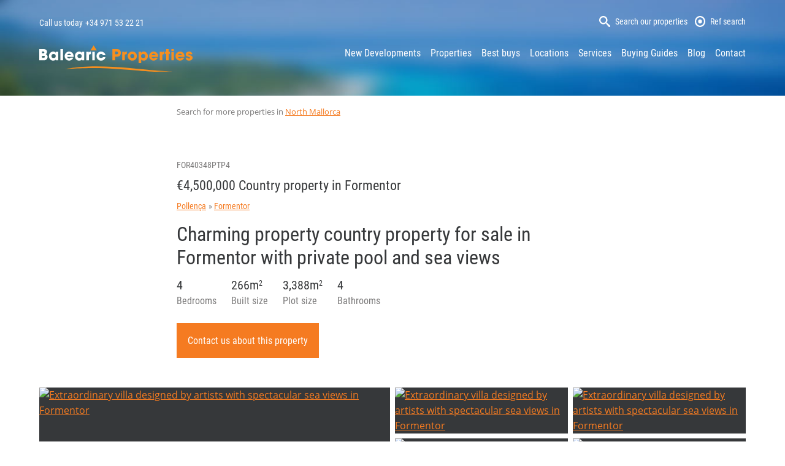

--- FILE ---
content_type: text/html; charset=UTF-8
request_url: https://www.mallorca-property.co.uk/pollenca/formentor/country-properties/for40348ptp4
body_size: 12619
content:
<!DOCTYPE html>
<html lang="en" class="no-js">
<head>
<meta charset="utf-8">
<meta name="viewport" content="width=device-width, initial-scale=1.0">
<meta http-equiv="X-UA-Compatible" content="IE=edge">
<meta http-equiv="cleartype" content="on">
<meta name="google-site-verification" content="BQzFTmqPaTj28MWQWdS7Z50gWOI_rvS7WoHs6fYnwJk" />

<link rel="preload" as="font" type="font/woff2" href="/assets/webfonts/open-sans-v15-latin-regular.woff2" crossorigin>
<link rel="preload" as="font" type="font/woff2" href="/assets/webfonts/roboto-condensed-v16-latin-regular.woff2" crossorigin>

<link rel="manifest" href="/manifest.json">

<link rel="preconnect dns-prefetch" href="https://www.googletagmanager.com">
<link rel="preconnect dns-prefetch" href="https://www.google-analytics.com">

<link rel="preconnect dns-prefetch" href="https://i.ytimg.com">
<link rel="preconnect dns-prefetch" href="https://s.ytimg.com">
<link rel="preconnect dns-prefetch" href="https://www.youtube.com">   


<!-- Identity -->
<script type="application/ld+json">
{
    "@context": "https://schema.org",
    "@type": "Organization",
    "name": "Mallorca Property",
    "url": "https:\/\/www.mallorca-property.co.uk",
    
    "sameAs": ["\"https:\/\/www.facebook.com\/BalearicProperties\",\"https:\/\/www.youtube.com\/channel\/UCO6Ia_mnuk9I1kXebs7c5AQ\",\"https:\/\/www.pinterest.es\/balearicre\/boards\/\",\"https:\/\/www.instagram.com\/balearicproperties\/\""],
    
    "image": "https://www.mallorca-property.co.uk/perch/resources/mp-office-exterior.jpg",
    "telephone": "+34 971 68 40 00",
    "email": "info@mallorca-property.co.uk",
    "address": {
        "@type": "PostalAddress",
        "streetAddress": "Benito Feijoo, 13",
        "addressLocality": "Puerto Portals",
        "postalCode": "07181",
        "addressRegion": "Mallorca",
        "addressCountry": "ES"
    },
    "logo": {
        "@type": "ImageObject",
        "url": "https://www.mallorca-property.co.uk/perch/resources/logo-bp-800x180.png",
        "height": "180",
        "width": "800" 
    },
    "location": {
        "@type": "Place",
        "name": "Mallorca Property",
        
        "telephone": "+34 971 68 40 00",
        
        "image": "https://www.mallorca-property.co.uk/perch/resources/mp-office-exterior.jpg",
        
        "logo": {
            "@type": "ImageObject",
            "url": "https://www.mallorca-property.co.uk/perch/resources/logo-bp-800x180.png",
            "height": "180",
            "width": "800" 
        },
        "url": "https:\/\/www.mallorca-property.co.uk",
        
        "sameAs": ["\"https:\/\/www.facebook.com\/BalearicProperties\",\"https:\/\/www.youtube.com\/channel\/UCO6Ia_mnuk9I1kXebs7c5AQ\",\"https:\/\/www.pinterest.es\/balearicre\/boards\/\",\"https:\/\/www.instagram.com\/balearicproperties\/\""],
        
        "geo": {
            "@type": "GeoCoordinates",
            "latitude": "39.5328004",
            "longitude": "2.5622995" 
        },
        "address": {
            "@type": "PostalAddress",
            "streetAddress": "Benito Feijoo, 13",
            "addressLocality": "Puerto Portals",
            "postalCode": "07181",
            "addressRegion": "Mallorca",
            "addressCountry": "ES"
        }
    } 
}
</script>




<!-- Website -->
<script type="application/ld+json">
{
    "@context": "https://schema.org",
    "@type": "WebSite",
    "name": "Mallorca Property",
    "description": "We provide a superb selection of the best real estate opportunities in Mallorca.",
    "url": "https:\/\/www.mallorca-property.co.uk",
    
    "image": "https://www.mallorca-property.co.uk/perch/resources/mp-office-exterior.jpg",
    
    "sameAs": ["\"https:\/\/www.facebook.com\/BalearicProperties\",\"https:\/\/www.youtube.com\/channel\/UCO6Ia_mnuk9I1kXebs7c5AQ\",\"https:\/\/www.pinterest.es\/balearicre\/boards\/\",\"https:\/\/www.instagram.com\/balearicproperties\/\""],
    "author": {
        "@type": "Organization",
        "name": "Mallorca Property",
        "url": "https:\/\/www.mallorca-property.co.uk",
        
        "sameAs": ["\"https:\/\/www.facebook.com\/BalearicProperties\",\"https:\/\/www.youtube.com\/channel\/UCO6Ia_mnuk9I1kXebs7c5AQ\",\"https:\/\/www.pinterest.es\/balearicre\/boards\/\",\"https:\/\/www.instagram.com\/balearicproperties\/\""],
        
        "image": "https://www.mallorca-property.co.uk/perch/resources/mp-office-exterior.jpg",
        "telephone": "+34 971 68 40 00",
        "email": "info@mallorca-property.co.uk",
        "address": {
            "@type": "PostalAddress",
            "streetAddress": "Benito Feijoo, 13",
            "addressLocality": "Puerto Portals",
            "postalCode": "07181",
            "addressRegion": "Mallorca",
            "addressCountry": "ES"
        },
        "logo": {
            "@type": "ImageObject",
            "url": "https://www.mallorca-property.co.uk/perch/resources/logo-bp-800x180.png",
            "height": "180",
            "width": "800" 
        },
        "location": {
            "@type": "Place",
            "name": "Mallorca Property",
            
            "telephone": "+34 971 68 40 00",
            
            "image": "https://www.mallorca-property.co.uk/perch/resources/mp-office-exterior.jpg",
            
            "logo": {
                "@type": "ImageObject",
                "url": "https://www.mallorca-property.co.uk/perch/resources/logo-bp-800x180.png",
                "height": "180",
                "width": "800" 
            },
            "url": "https:\/\/www.mallorca-property.co.uk",
            
            "sameAs": ["\"https:\/\/www.facebook.com\/BalearicProperties\",\"https:\/\/www.youtube.com\/channel\/UCO6Ia_mnuk9I1kXebs7c5AQ\",\"https:\/\/www.pinterest.es\/balearicre\/boards\/\",\"https:\/\/www.instagram.com\/balearicproperties\/\""],
            
            "geo": {
                "@type": "GeoCoordinates",
                "latitude": "39.5328004",
                "longitude": "2.5622995" 
            },
            "address": {
                "@type": "PostalAddress",
                "streetAddress": "Benito Feijoo, 13",
                "addressLocality": "Puerto Portals",
                "postalCode": "07181",
                "addressRegion": "Mallorca",
                "addressCountry": "ES"
            }
        }

    }
}
</script>



<!-- Real Estate Agency -->
<script type="application/ld+json">

{
    "@context":"http://schema.org/",
    "@type":"RealEstateAgent",
    "name": "Mallorca Property",
    "url": "https:\/\/www.mallorca-property.co.uk",
    
    "image": "https://www.mallorca-property.co.uk/perch/resources/mp-office-exterior.jpg",
    
    "logo": {
        "@type": "ImageObject",
        "url": "https://www.mallorca-property.co.uk/perch/resources/logo-bp-800x180.png",
        "height": "180",
        "width": "800" 
    },
    "telephone": "+34 971 68 40 00",
    "email": "info@mallorca-property.co.uk",
    "address": {
        "@type": "PostalAddress",
        "streetAddress": "Benito Feijoo, 13",
        "addressLocality": "Puerto Portals",
        "postalCode": "07181",
        "addressRegion": "Mallorca",
        "addressCountry": "ES"
    },
    "description": "We provide a superb selection of the best real estate opportunities in Mallorca.",
    
    "sameAs": ["\"https:\/\/www.facebook.com\/BalearicProperties\",\"https:\/\/www.youtube.com\/channel\/UCO6Ia_mnuk9I1kXebs7c5AQ\",\"https:\/\/www.pinterest.es\/balearicre\/boards\/\",\"https:\/\/www.instagram.com\/balearicproperties\/\""],
    // "priceRange":"",
    "location": {
        "@type": "Place",
        "name": "Mallorca Property",
        
        "telephone": "+34 971 68 40 00",
        
        "image": "https://www.mallorca-property.co.uk/perch/resources/mp-office-exterior.jpg",
        
        "logo": {
            "@type": "ImageObject",
            "url": "https://www.mallorca-property.co.uk/perch/resources/logo-bp-800x180.png",
            "height": "180",
            "width": "800" 
        },
        "url": "https:\/\/www.mallorca-property.co.uk",
        
        "sameAs": ["\"https:\/\/www.facebook.com\/BalearicProperties\",\"https:\/\/www.youtube.com\/channel\/UCO6Ia_mnuk9I1kXebs7c5AQ\",\"https:\/\/www.pinterest.es\/balearicre\/boards\/\",\"https:\/\/www.instagram.com\/balearicproperties\/\""],
        
        "geo": {
            "@type": "GeoCoordinates",
            "latitude": "39.5328004",
            "longitude": "2.5622995" 
        },
        "address": {
            "@type": "PostalAddress",
            "streetAddress": "Benito Feijoo, 13",
            "addressLocality": "Puerto Portals",
            "postalCode": "07181",
            "addressRegion": "Mallorca",
            "addressCountry": "ES"
        }
    }

    
}
</script>
<!-- Product -->
<script type="application/ld+json">
{
    "@context":"https://schema.org/",
    "@type":"Product",
    "name":"266m\u00b2 country property  for sale in Formentor with private pool",
    "image":"https://www.mallorca-property.co.uk/property-images/for40348ptp4/0-w1300.jpg",
    "description":"Charming property, 4 bedrooms, 266m\u00b2 country property  for sale in Formentor, North Mallorca with private pool and sea views",
    "identifier":"FOR40348PTP4",
    "mpn":"FOR40348PTP4",
    "url":"https:\/\/www.mallorca-property.co.uk\/pollenca\/formentor\/country-properties\/for40348ptp4",
    "brand":{
        "@type":"Thing",
        "name":"Mallorca Property"
    },
    "offers":{
        "@type":"Offer",
        "priceCurrency":"EUR",
        "price":"4500000",
        "availability":"https://schema.org/InStock",
        "url":"https:\/\/www.mallorca-property.co.uk\/pollenca\/formentor\/country-properties\/for40348ptp4",
        "seller":{
            "@type":"Organization",
            "name":"Mallorca Property"
        }
    }
}
</script><title>266m² country property  for sale in Formentor with private pool</title>
<meta name="description" content="Villa for sale in Mallorca: Stunning 4 bedroom villa with spectacular sea and mountain views in Formentor" />
<meta property="og:site_name" content="Mallorca Property" />
<meta property="og:url" content="https://www.mallorca-property.co.uk/pollenca/formentor/country-properties/for40348ptp4" />
<meta property="og:title" content="266m² country property  for sale in Formentor with private pool" />
<meta property="og:description" content="Charming property, 4 bedrooms, 266m² country property  for sale in Formentor, North Mallorca with private pool and sea views" />


<meta property="og:image" content="https://www.mallorca-property.co.uk/property-images/for40348ptp4/0-w1300.jpg" />


<meta property="og:type" content="website" />
<meta name="twitter:card" content="summary_large_image" />
<meta name="twitter:site" content="" />
<meta name="twitter:title" content="266m² country property  for sale in Formentor with private pool" />
<meta name="twitter:description" content="Charming property, 4 bedrooms, 266m² country property  for sale in Formentor, North Mallorca with private pool and sea views" />
<meta name="twitter:url" content="https://www.mallorca-property.co.uk/pollenca/formentor/country-properties/for40348ptp4" />
<meta name="twitter:image" content="https://www.mallorca-property.co.uk/property-images/for40348ptp4/0-w1300.jpg" />

<!--[if (gt IE 8) | (IEMobile)]><!-->
<link href="/assets/css/build/styles.20211019.css" rel="stylesheet"> 
<!--<![endif]-->
<!--[if (lt IE 9) & (!IEMobile)]>
<link href="/assets/css/build/ie.20211019.css" rel="stylesheet"> 
<![endif]-->


<!--[if lt IE 9]>
<script type="text/javascript">
    var arr=['article','aside','footer','header','nav','section','figcaption','figure','main','template'];
    for(var i=0;i<arr.length;i++) document.createElement(arr[i]);
</script>
<![endif]-->

<script>if(document.documentElement){document.documentElement.className='js';}</script> 

<script>var html=document.documentElement;if(sessionStorage.fontsLoaded)html.classList.add("fonts-loaded");else{var script=document.createElement("script");script.src="/assets/js/statics/fontfaceobserver.js",script.async=!0,script.onload=function(){var e=new FontFaceObserver("Open Sans"),s=new FontFaceObserver("Roboto Condensed");Promise.all([e.load(),s.load()]).then(function(){html.classList.add("fonts-loaded"),sessionStorage.fontsLoaded=!0})},document.head.appendChild(script)}</script>

<link rel="icon" type="image/png" href="/favicon-32x32.png" sizes="32x32">  
<link rel="icon" type="image/png" href="/favicon-96x96.png" sizes="96x96">
<link rel="icon" type="image/png" href="/favicon-192x192.png" sizes="192x192">
<link rel="apple-touch-icon" href="/apple-touch-icon-120x120.png">  
<link rel="apple-touch-icon" sizes="180x180" href="/apple-touch-icon-180x180.png">  
<link rel="apple-touch-icon" sizes="152x152" href="/apple-touch-icon-152x152.png">  
<link rel="apple-touch-icon" sizes="167x167" href="/apple-touch-icon-167x167.png">

<meta name="apple-mobile-web-app-title" content="Mallorca Property">
<meta name="msapplication-TileImage" content="/favicon-192x192.png">
<meta name="msapplication-TileColor" content="#131415">


<script async src="https://www.googletagmanager.com/gtag/js?id=G-B2EMFC3JPC"></script>
<script>
  window.dataLayer = window.dataLayer || [];
  function gtag(){dataLayer.push(arguments);}
  gtag('js', new Date());

  gtag('config', 'G-B2EMFC3JPC');
</script>

<link rel="canonical" href="https://www.mallorca-property.co.uk/pollenca/formentor/country-properties/for40348ptp4">

<link rel="alternate" type="application/rss+xml" title="Mallorca Property Blog RSS" href="/blog/rss">
</head>
<body>
    <header class="c-site-header">
    <div class="c-menu-overlay" id="menu_overlay" role="navigation" aria-label="Mobile navigation">
        <div class="wrapper">
            <button type="button" name="close" class="c-nav-toggle c-nav-toggle--close">Close</button>
            
    <ul class="c-overlay-nav">

		<li>
            <a href="/property-groups/new-developments-mallorca">New Developments</a>   
            
        </li>

		<li>
            <a href="/properties">Properties</a>   
            
    <ul class="c-overlay-nav">

		<li>
            <a href="https://www.mallorca-property.co.uk/properties?property-type=houses&amp;property-region=&amp;price-from=&amp;price-to=">Luxury Villas</a>   
            
        </li>

		<li>
            <a href="/properties/houses-for-sale-mallorca">Houses for sale in Mallorca</a>   
            
        </li>

    </ul>

        </li>

		<li>
            <a href="/property-groups/best-buy">Best buys</a>   
            
        </li>

		<li>
            <a href="/locations">Locations</a>   
            
        </li>

		<li>
            <a href="/services">Services</a>   
            
    <ul class="c-overlay-nav">

		<li>
            <a href="/services/villa-rental">Villa Rental</a>   
            
        </li>

    </ul>

        </li>

		<li>
            <a href="/buying-guides">Buying Guides</a>   
            
    <ul class="c-overlay-nav">

		<li>
            <a href="/buying-guides/important-information">Important buying info</a>   
            
        </li>

		<li>
            <a href="/buying-guides/property-taxes">Property taxes</a>   
            
        </li>

		<li>
            <a href="/buying-guides/buying-property-in-mallorca">Buyers Guide</a>   
            
        </li>

		<li>
            <a href="/buying-guides/finding-a-good-lawyer">Finding a good lawyer</a>   
            
        </li>

		<li>
            <a href="/buying-guides/spanish-nie-number">Spanish NIE number</a>   
            
        </li>

    </ul>

        </li>

		<li>
            <a href="/blog">Blog</a>   
            
        </li>

		<li>
            <a href="/contact">Contact</a>   
            
        </li>

    </ul>
        </div>
    </div>
    <div class="wrapper">
        <div class="c-utils">
            <span class="c-tel-callout"><span class="c-tel-callout__intro">Call us today</span><a href="tel:+34 971 53 22 21">+34 971 53 22 21</a></span> 
                <div class="c-utils__search">
                    <button class="c-icon-link is-js-link" data-fancybox data-touch="false" data-auto-focus="false" data-toolbar="false" data-src="#property-search">
                        <svg version="1.1" xmlns="http://www.w3.org/2000/svg" width="48" height="48" viewBox="0 0 48 48" aria-hidden="true">
                            <path d="M46.512 40.847l-11.37-9.67c-1.175-1.058-2.432-1.543-3.448-1.497 2.684-3.144 4.305-7.222 4.305-11.68 0-9.941-8.059-18-18-18s-18 8.059-18 18 8.059 18 18 18c4.458 0 8.536-1.621 11.68-4.305-0.047 1.015 0.439 2.272 1.497 3.448l9.67 11.37c1.656 1.84 4.36 1.995 6.010 0.345s1.495-4.355-0.345-6.010zM18 30c-6.627 0-12-5.373-12-12s5.373-12 12-12 12 5.373 12 12-5.373 12-12 12z"></path>
                        </svg>
                        <span>Search our properties</span>
                    </button>
                    <noscript>
                    <a href="#property-search-no-js" class="c-icon-link">
                        <svg version="1.1" xmlns="http://www.w3.org/2000/svg" width="48" height="48" viewBox="0 0 48 48" aria-hidden="true">
                            <path d="M46.512 40.847l-11.37-9.67c-1.175-1.058-2.432-1.543-3.448-1.497 2.684-3.144 4.305-7.222 4.305-11.68 0-9.941-8.059-18-18-18s-18 8.059-18 18 8.059 18 18 18c4.458 0 8.536-1.621 11.68-4.305-0.047 1.015 0.439 2.272 1.497 3.448l9.67 11.37c1.656 1.84 4.36 1.995 6.010 0.345s1.495-4.355-0.345-6.010zM18 30c-6.627 0-12-5.373-12-12s5.373-12 12-12 12 5.373 12 12-5.373 12-12 12z"></path>
                        </svg>
                        <span>Search all properties</span>
                    </a>
                    </noscript>

                    <button class="c-icon-link is-js-link" data-fancybox data-touch="false" data-auto-focus="false" data-toolbar="false" data-src="#ref-search">
                        <svg version="1.1" xmlns="http://www.w3.org/2000/svg" width="48" height="48" viewBox="0 0 48 48" aria-hidden="true">
                            <path d="M24 0c-13.255 0-24 10.745-24 24s10.745 24 24 24 24-10.745 24-24-10.745-24-24-24zM24 42c-9.941 0-18-8.059-18-18s8.059-18 18-18c9.941 0 18 8.059 18 18s-8.059 18-18 18zM15 24c0-4.971 4.029-9 9-9s9 4.029 9 9c0 4.971-4.029 9-9 9s-9-4.029-9-9z"></path>
                        </svg>
                        <span>Ref search</span>
                    </button>
                    <noscript>
                    <a href="#ref-search-no-js" class="c-icon-link">
                        <svg version="1.1" xmlns="http://www.w3.org/2000/svg" width="48" height="48" viewBox="0 0 48 48" aria-hidden="true">
                            <path d="M24 0c-13.255 0-24 10.745-24 24s10.745 24 24 24 24-10.745 24-24-10.745-24-24-24zM24 42c-9.941 0-18-8.059-18-18s8.059-18 18-18c9.941 0 18 8.059 18 18s-8.059 18-18 18zM15 24c0-4.971 4.029-9 9-9s9 4.029 9 9c0 4.971-4.029 9-9 9s-9-4.029-9-9z"></path>
                        </svg>
                        <span>Ref search</span>
                    </a>
                    </noscript>
                </div>
            </div>
        </div>
    <div class="c-masthead">
        <div class="wrapper">
            <a href="/" class="c-logo">MallorcaProperty</a>
            <button type="button" name="close" class="c-nav-toggle c-nav-toggle--open">Menu</button>   
            
<nav class="c-primary-nav">
    <ul class="c-site-nav">

        <li class="c-site-nav__item">
			<a href="/property-groups/new-developments-mallorca" class="c-site-nav__link">New Developments</a>
		</li>




        <li class="c-site-nav__item">
			<a href="/properties" class="c-site-nav__link">Properties</a>
		</li>




        <li class="c-site-nav__item">
			<a href="/property-groups/best-buy" class="c-site-nav__link">Best buys</a>
		</li>




        <li class="c-site-nav__item">
			<a href="/locations" class="c-site-nav__link">Locations</a>
		</li>




        <li class="c-site-nav__item">
			<a href="/services" class="c-site-nav__link">Services</a>
		</li>




        <li class="c-site-nav__item">
			<a href="/buying-guides" class="c-site-nav__link">Buying Guides</a>
		</li>




        <li class="c-site-nav__item">
			<a href="/blog" class="c-site-nav__link">Blog</a>
		</li>




        <li class="c-site-nav__item">
			<a href="/contact" class="c-site-nav__link">Contact</a>
		</li>

	</ul>
</nav>


        </div>
    </div>

    
</header>    <main>

        <div class="c-search-link">
    <div class="wrapper">
        <div class="l-center-column">
            Search for more properties in
            
            <a href="/properties?property-region=north-mallorca"> 
            North Mallorca
            </a>
            
        </div>
    </div>
</div>

<div class="c-section">
    <div class="wrapper">
        
        <div class="c-detail-view">

            <div class="c-detail-header">
                <div class="l-center-column"><div class="c-detail-header__refs">
                    
                    <span class="c-detail-header__ref">FOR40348PTP4</span>
                    

                    
                    
                    
                    
                    

                    </div>

                    
                    <span class="c-detail-header__price">&euro;4,500,000 Country property in Formentor</span>
                    <ul class="c-crumb">
<li class="c-crumb__item"><a href="/locations/pollenca" class="c-crumb__link">Pollença</a></li>


<li class="c-crumb__item"><a href="/locations/pollenca/formentor" class="c-crumb__link">Formentor</a></li>
</ul>
<h1 class="c-detail-header__title">Charming property country property  for sale in Formentor with private pool and sea views</h1>
                    <ul class="c-key-facts c-key-facts--detail">
                        
                        
                        <li class="c-key-facts__item">
                            <span class="c-key-facts__key">Bedrooms</span>
                                <span class="c-key-facts__value">4</span>
                        </li>
                        
                        
                        
                        
                        <li class="c-key-facts__item">
                            <span class="c-key-facts__key">Built size</span>
                                <span class="c-key-facts__value">266m<sup>2</sup></span>
                        </li>
                        
                        
                        
                        
                        <li class="c-key-facts__item">
                            <span class="c-key-facts__key">Plot size</span>
                                <span class="c-key-facts__value">3,388m<sup>2</sup></span>
                        </li>
                        
                        
                        
                        
                        <li class="c-key-facts__item">
                            <span class="c-key-facts__key">Bathrooms</span>
                            <span class="c-key-facts__value">4</span>
                        </li>
                        
                        
                    </ul>
                    

                    <a href="#enquiry" data-scroll class="c-detail-header__btn c-btn">Contact us about this property</a>
                    
                </div>
            </div>


<div class="c-detail-gallery">
    <ul class="c-detail-gallery-images">
        <li class="c-detail-gallery-images__item c-detail-gallery-images__item--lead">
            <a 
                href="https://cdn.infocasa.com/property-image/xlarge_AITAAP12574_180686_V1_C031.jpg"
                data-srcset="https://cdn.infocasa.com/property-image/xxlarge_AITAAP12574_180686_V1_C031.jpg 1300w,https://cdn.infocasa.com/property-image/xlarge_AITAAP12574_180686_V1_C031.jpg 1024w,https://cdn.infocasa.com/property-image/large_AITAAP12574_180686_V1_C031.jpg 640w,https://cdn.infocasa.com/property-image/medium_AITAAP12574_180686_V1_C031.jpg 300w"
                data-fancybox="for40348ptp4"
                data-caption="Extraordinary villa designed by artists with spectacular sea views in Formentor"
            >
                <img
                    src="https://cdn.infocasa.com/property-image/large_AITAAP12574_180686_V1_C031.jpg"
                    alt="Extraordinary villa designed by artists with spectacular sea views in Formentor"
                    loading="lazy"
                    width="400" height="300"
                >
                <div class="c-overlay">
                    <span class="c-detail-gallery-count">24 images available</span>
                </div>
            </a>
        </li>
        
                <li class="c-detail-gallery-images__item">
                <a href="https://cdn.infocasa.com/property-image/xlarge_AITAAP12574_180689_V1_6CE0.jpg" data-srcset="https://cdn.infocasa.com/property-image/xxlarge_AITAAP12574_180689_V1_6CE0.jpg 1300w,https://cdn.infocasa.com/property-image/xlarge_AITAAP12574_180689_V1_6CE0.jpg 1024w,https://cdn.infocasa.com/property-image/large_AITAAP12574_180689_V1_6CE0.jpg 640w,https://cdn.infocasa.com/property-image/medium_AITAAP12574_180689_V1_6CE0.jpg 300w" data-fancybox="for40348ptp4" data-caption="Extraordinary villa designed by artists with spectacular sea views in Formentor">
                <img src="https://cdn.infocasa.com/property-image/medium_AITAAP12574_180689_V1_6CE0.jpg" loading="lazy" alt="Extraordinary villa designed by artists with spectacular sea views in Formentor">
                </a>
                </li>
                <li class="c-detail-gallery-images__item">
                <a href="https://cdn.infocasa.com/property-image/xlarge_AITAAP12574_181044_V1_1B58.jpg" data-srcset="https://cdn.infocasa.com/property-image/xxlarge_AITAAP12574_181044_V1_1B58.jpg 1300w,https://cdn.infocasa.com/property-image/xlarge_AITAAP12574_181044_V1_1B58.jpg 1024w,https://cdn.infocasa.com/property-image/large_AITAAP12574_181044_V1_1B58.jpg 640w,https://cdn.infocasa.com/property-image/medium_AITAAP12574_181044_V1_1B58.jpg 300w" data-fancybox="for40348ptp4" data-caption="Extraordinary villa designed by artists with spectacular sea views in Formentor">
                <img src="https://cdn.infocasa.com/property-image/medium_AITAAP12574_181044_V1_1B58.jpg" loading="lazy" alt="Extraordinary villa designed by artists with spectacular sea views in Formentor">
                </a>
                </li>
                <li class="c-detail-gallery-images__item">
                <a href="https://cdn.infocasa.com/property-image/xlarge_AITAAP12574_180690_V1_9C06.jpg" data-srcset="https://cdn.infocasa.com/property-image/xxlarge_AITAAP12574_180690_V1_9C06.jpg 1300w,https://cdn.infocasa.com/property-image/xlarge_AITAAP12574_180690_V1_9C06.jpg 1024w,https://cdn.infocasa.com/property-image/large_AITAAP12574_180690_V1_9C06.jpg 640w,https://cdn.infocasa.com/property-image/medium_AITAAP12574_180690_V1_9C06.jpg 300w" data-fancybox="for40348ptp4" data-caption="Extraordinary villa designed by artists with spectacular sea views in Formentor">
                <img src="https://cdn.infocasa.com/property-image/medium_AITAAP12574_180690_V1_9C06.jpg" loading="lazy" alt="Extraordinary villa designed by artists with spectacular sea views in Formentor">
                </a>
                </li>
                <li class="c-detail-gallery-images__item">
                <a href="https://cdn.infocasa.com/property-image/xlarge_AITAAP12574_178022_V1_6F11.jpg" data-srcset="https://cdn.infocasa.com/property-image/xxlarge_AITAAP12574_178022_V1_6F11.jpg 1300w,https://cdn.infocasa.com/property-image/xlarge_AITAAP12574_178022_V1_6F11.jpg 1024w,https://cdn.infocasa.com/property-image/large_AITAAP12574_178022_V1_6F11.jpg 640w,https://cdn.infocasa.com/property-image/medium_AITAAP12574_178022_V1_6F11.jpg 300w" data-fancybox="for40348ptp4" data-caption="Extraordinary villa designed by artists with spectacular sea views in Formentor">
                <img src="https://cdn.infocasa.com/property-image/medium_AITAAP12574_178022_V1_6F11.jpg" loading="lazy" alt="Extraordinary villa designed by artists with spectacular sea views in Formentor">
                </a>
                </li>
                <li class="c-detail-gallery-images__item">
                <a href="https://cdn.infocasa.com/property-image/xlarge_AITAAP12574_180693_V1_6B91.jpg" data-srcset="https://cdn.infocasa.com/property-image/xxlarge_AITAAP12574_180693_V1_6B91.jpg 1300w,https://cdn.infocasa.com/property-image/xlarge_AITAAP12574_180693_V1_6B91.jpg 1024w,https://cdn.infocasa.com/property-image/large_AITAAP12574_180693_V1_6B91.jpg 640w,https://cdn.infocasa.com/property-image/medium_AITAAP12574_180693_V1_6B91.jpg 300w" data-fancybox="for40348ptp4" data-caption="Extraordinary villa designed by artists with spectacular sea views in Formentor">
                </a>
                </li>
                <li class="c-detail-gallery-images__item">
                <a href="https://cdn.infocasa.com/property-image/xlarge_AITAAP12574_180692_V1_6D66.jpg" data-srcset="https://cdn.infocasa.com/property-image/xxlarge_AITAAP12574_180692_V1_6D66.jpg 1300w,https://cdn.infocasa.com/property-image/xlarge_AITAAP12574_180692_V1_6D66.jpg 1024w,https://cdn.infocasa.com/property-image/large_AITAAP12574_180692_V1_6D66.jpg 640w,https://cdn.infocasa.com/property-image/medium_AITAAP12574_180692_V1_6D66.jpg 300w" data-fancybox="for40348ptp4" data-caption="Extraordinary villa designed by artists with spectacular sea views in Formentor">
                </a>
                </li>
                <li class="c-detail-gallery-images__item">
                <a href="https://cdn.infocasa.com/property-image/xlarge_AITAAP12574_180691_V1_A7B4.jpg" data-srcset="https://cdn.infocasa.com/property-image/xxlarge_AITAAP12574_180691_V1_A7B4.jpg 1300w,https://cdn.infocasa.com/property-image/xlarge_AITAAP12574_180691_V1_A7B4.jpg 1024w,https://cdn.infocasa.com/property-image/large_AITAAP12574_180691_V1_A7B4.jpg 640w,https://cdn.infocasa.com/property-image/medium_AITAAP12574_180691_V1_A7B4.jpg 300w" data-fancybox="for40348ptp4" data-caption="Extraordinary villa designed by artists with spectacular sea views in Formentor">
                </a>
                </li>
                <li class="c-detail-gallery-images__item">
                <a href="https://cdn.infocasa.com/property-image/xlarge_AITAAP12574_178021_V1_9E89.jpg" data-srcset="https://cdn.infocasa.com/property-image/xxlarge_AITAAP12574_178021_V1_9E89.jpg 1300w,https://cdn.infocasa.com/property-image/xlarge_AITAAP12574_178021_V1_9E89.jpg 1024w,https://cdn.infocasa.com/property-image/large_AITAAP12574_178021_V1_9E89.jpg 640w,https://cdn.infocasa.com/property-image/medium_AITAAP12574_178021_V1_9E89.jpg 300w" data-fancybox="for40348ptp4" data-caption="Extraordinary villa designed by artists with spectacular sea views in Formentor">
                </a>
                </li>
                <li class="c-detail-gallery-images__item">
                <a href="https://cdn.infocasa.com/property-image/xlarge_AITAAP12574_178013_V1_6596.jpg" data-srcset="https://cdn.infocasa.com/property-image/xxlarge_AITAAP12574_178013_V1_6596.jpg 1300w,https://cdn.infocasa.com/property-image/xlarge_AITAAP12574_178013_V1_6596.jpg 1024w,https://cdn.infocasa.com/property-image/large_AITAAP12574_178013_V1_6596.jpg 640w,https://cdn.infocasa.com/property-image/medium_AITAAP12574_178013_V1_6596.jpg 300w" data-fancybox="for40348ptp4" data-caption="Extraordinary villa designed by artists with spectacular sea views in Formentor">
                </a>
                </li>
                <li class="c-detail-gallery-images__item">
                <a href="https://cdn.infocasa.com/property-image/xlarge_AITAAP12574_178014_V1_A395.jpg" data-srcset="https://cdn.infocasa.com/property-image/xxlarge_AITAAP12574_178014_V1_A395.jpg 1300w,https://cdn.infocasa.com/property-image/xlarge_AITAAP12574_178014_V1_A395.jpg 1024w,https://cdn.infocasa.com/property-image/large_AITAAP12574_178014_V1_A395.jpg 640w,https://cdn.infocasa.com/property-image/medium_AITAAP12574_178014_V1_A395.jpg 300w" data-fancybox="for40348ptp4" data-caption="Extraordinary villa designed by artists with spectacular sea views in Formentor">
                </a>
                </li>
                <li class="c-detail-gallery-images__item">
                <a href="https://cdn.infocasa.com/property-image/xlarge_AITAAP12574_178011_V1_F28A.jpg" data-srcset="https://cdn.infocasa.com/property-image/xxlarge_AITAAP12574_178011_V1_F28A.jpg 1300w,https://cdn.infocasa.com/property-image/xlarge_AITAAP12574_178011_V1_F28A.jpg 1024w,https://cdn.infocasa.com/property-image/large_AITAAP12574_178011_V1_F28A.jpg 640w,https://cdn.infocasa.com/property-image/medium_AITAAP12574_178011_V1_F28A.jpg 300w" data-fancybox="for40348ptp4" data-caption="Extraordinary villa designed by artists with spectacular sea views in Formentor">
                </a>
                </li>
                <li class="c-detail-gallery-images__item">
                <a href="https://cdn.infocasa.com/property-image/xlarge_AITAAP12574_178015_V1_05FF.jpg" data-srcset="https://cdn.infocasa.com/property-image/xxlarge_AITAAP12574_178015_V1_05FF.jpg 1300w,https://cdn.infocasa.com/property-image/xlarge_AITAAP12574_178015_V1_05FF.jpg 1024w,https://cdn.infocasa.com/property-image/large_AITAAP12574_178015_V1_05FF.jpg 640w,https://cdn.infocasa.com/property-image/medium_AITAAP12574_178015_V1_05FF.jpg 300w" data-fancybox="for40348ptp4" data-caption="Extraordinary villa designed by artists with spectacular sea views in Formentor">
                </a>
                </li>
                <li class="c-detail-gallery-images__item">
                <a href="https://cdn.infocasa.com/property-image/xlarge_AITAAP12574_178012_V2_FFE3.jpg" data-srcset="https://cdn.infocasa.com/property-image/xxlarge_AITAAP12574_178012_V2_FFE3.jpg 1300w,https://cdn.infocasa.com/property-image/xlarge_AITAAP12574_178012_V2_FFE3.jpg 1024w,https://cdn.infocasa.com/property-image/large_AITAAP12574_178012_V2_FFE3.jpg 640w,https://cdn.infocasa.com/property-image/medium_AITAAP12574_178012_V2_FFE3.jpg 300w" data-fancybox="for40348ptp4" data-caption="Extraordinary villa designed by artists with spectacular sea views in Formentor">
                </a>
                </li>
                <li class="c-detail-gallery-images__item">
                <a href="https://cdn.infocasa.com/property-image/xlarge_AITAAP12574_180694_V1_B472.jpg" data-srcset="https://cdn.infocasa.com/property-image/xxlarge_AITAAP12574_180694_V1_B472.jpg 1300w,https://cdn.infocasa.com/property-image/xlarge_AITAAP12574_180694_V1_B472.jpg 1024w,https://cdn.infocasa.com/property-image/large_AITAAP12574_180694_V1_B472.jpg 640w,https://cdn.infocasa.com/property-image/medium_AITAAP12574_180694_V1_B472.jpg 300w" data-fancybox="for40348ptp4" data-caption="Extraordinary villa designed by artists with spectacular sea views in Formentor">
                </a>
                </li>
                <li class="c-detail-gallery-images__item">
                <a href="https://cdn.infocasa.com/property-image/xlarge_AITAAP12574_164801_V1_8FA4.jpg" data-srcset="https://cdn.infocasa.com/property-image/xxlarge_AITAAP12574_164801_V1_8FA4.jpg 1300w,https://cdn.infocasa.com/property-image/xlarge_AITAAP12574_164801_V1_8FA4.jpg 1024w,https://cdn.infocasa.com/property-image/large_AITAAP12574_164801_V1_8FA4.jpg 640w,https://cdn.infocasa.com/property-image/medium_AITAAP12574_164801_V1_8FA4.jpg 300w" data-fancybox="for40348ptp4" data-caption="Extraordinary villa designed by artists with spectacular sea views in Formentor">
                </a>
                </li>
                <li class="c-detail-gallery-images__item">
                <a href="https://cdn.infocasa.com/property-image/xlarge_AITAAP12574_164802_V1_B398.jpg" data-srcset="https://cdn.infocasa.com/property-image/xxlarge_AITAAP12574_164802_V1_B398.jpg 1300w,https://cdn.infocasa.com/property-image/xlarge_AITAAP12574_164802_V1_B398.jpg 1024w,https://cdn.infocasa.com/property-image/large_AITAAP12574_164802_V1_B398.jpg 640w,https://cdn.infocasa.com/property-image/medium_AITAAP12574_164802_V1_B398.jpg 300w" data-fancybox="for40348ptp4" data-caption="Extraordinary villa designed by artists with spectacular sea views in Formentor">
                </a>
                </li>
                <li class="c-detail-gallery-images__item">
                <a href="https://cdn.infocasa.com/property-image/xlarge_AITAAP12574_181038_V1_558E.jpg" data-srcset="https://cdn.infocasa.com/property-image/xxlarge_AITAAP12574_181038_V1_558E.jpg 1300w,https://cdn.infocasa.com/property-image/xlarge_AITAAP12574_181038_V1_558E.jpg 1024w,https://cdn.infocasa.com/property-image/large_AITAAP12574_181038_V1_558E.jpg 640w,https://cdn.infocasa.com/property-image/medium_AITAAP12574_181038_V1_558E.jpg 300w" data-fancybox="for40348ptp4" data-caption="Extraordinary villa designed by artists with spectacular sea views in Formentor">
                </a>
                </li>
                <li class="c-detail-gallery-images__item">
                <a href="https://cdn.infocasa.com/property-image/xlarge_AITAAP12574_139372_V0_CEBC.jpg" data-srcset="https://cdn.infocasa.com/property-image/xxlarge_AITAAP12574_139372_V0_CEBC.jpg 1300w,https://cdn.infocasa.com/property-image/xlarge_AITAAP12574_139372_V0_CEBC.jpg 1024w,https://cdn.infocasa.com/property-image/large_AITAAP12574_139372_V0_CEBC.jpg 640w,https://cdn.infocasa.com/property-image/medium_AITAAP12574_139372_V0_CEBC.jpg 300w" data-fancybox="for40348ptp4" data-caption="Extraordinary villa designed by artists with spectacular sea views in Formentor">
                </a>
                </li>
                <li class="c-detail-gallery-images__item">
                <a href="https://cdn.infocasa.com/property-image/xlarge_AITAAP12574_139373_V0_E8B0.jpg" data-srcset="https://cdn.infocasa.com/property-image/xxlarge_AITAAP12574_139373_V0_E8B0.jpg 1300w,https://cdn.infocasa.com/property-image/xlarge_AITAAP12574_139373_V0_E8B0.jpg 1024w,https://cdn.infocasa.com/property-image/large_AITAAP12574_139373_V0_E8B0.jpg 640w,https://cdn.infocasa.com/property-image/medium_AITAAP12574_139373_V0_E8B0.jpg 300w" data-fancybox="for40348ptp4" data-caption="Extraordinary villa designed by artists with spectacular sea views in Formentor">
                </a>
                </li>
                <li class="c-detail-gallery-images__item">
                <a href="https://cdn.infocasa.com/property-image/xlarge_AITAAP12574_139374_V0_C933.jpg" data-srcset="https://cdn.infocasa.com/property-image/xxlarge_AITAAP12574_139374_V0_C933.jpg 1300w,https://cdn.infocasa.com/property-image/xlarge_AITAAP12574_139374_V0_C933.jpg 1024w,https://cdn.infocasa.com/property-image/large_AITAAP12574_139374_V0_C933.jpg 640w,https://cdn.infocasa.com/property-image/medium_AITAAP12574_139374_V0_C933.jpg 300w" data-fancybox="for40348ptp4" data-caption="Extraordinary villa designed by artists with spectacular sea views in Formentor">
                </a>
                </li>
                <li class="c-detail-gallery-images__item">
                <a href="https://cdn.infocasa.com/property-image/xlarge_AITAAP12574_139375_V0_4E29.jpg" data-srcset="https://cdn.infocasa.com/property-image/xxlarge_AITAAP12574_139375_V0_4E29.jpg 1300w,https://cdn.infocasa.com/property-image/xlarge_AITAAP12574_139375_V0_4E29.jpg 1024w,https://cdn.infocasa.com/property-image/large_AITAAP12574_139375_V0_4E29.jpg 640w,https://cdn.infocasa.com/property-image/medium_AITAAP12574_139375_V0_4E29.jpg 300w" data-fancybox="for40348ptp4" data-caption="Extraordinary villa designed by artists with spectacular sea views in Formentor">
                </a>
                </li>
                <li class="c-detail-gallery-images__item">
                <a href="https://cdn.infocasa.com/property-image/xlarge_AITAAP12574_63063_V0_9F91.jpg" data-srcset="https://cdn.infocasa.com/property-image/xxlarge_AITAAP12574_63063_V0_9F91.jpg 1300w,https://cdn.infocasa.com/property-image/xlarge_AITAAP12574_63063_V0_9F91.jpg 1024w,https://cdn.infocasa.com/property-image/large_AITAAP12574_63063_V0_9F91.jpg 640w,https://cdn.infocasa.com/property-image/medium_AITAAP12574_63063_V0_9F91.jpg 300w" data-fancybox="for40348ptp4" data-caption="Extraordinary villa designed by artists with spectacular sea views in Formentor">
                </a>
                </li>
                <li class="c-detail-gallery-images__item">
                <a href="https://cdn.infocasa.com/property-image/xlarge_AITAAP12574_93380_V0_B647.jpg" data-srcset="https://cdn.infocasa.com/property-image/xxlarge_AITAAP12574_93380_V0_B647.jpg 1300w,https://cdn.infocasa.com/property-image/xlarge_AITAAP12574_93380_V0_B647.jpg 1024w,https://cdn.infocasa.com/property-image/large_AITAAP12574_93380_V0_B647.jpg 640w,https://cdn.infocasa.com/property-image/medium_AITAAP12574_93380_V0_B647.jpg 300w" data-fancybox="for40348ptp4" data-caption="Extraordinary villa designed by artists with spectacular sea views in Formentor">
                </a>
                </li>    </ul>
</div>



            <div class="c-detail-body">
                <div class="l-center-column">
<ul class="c-social-links">
    <li>
        <a href="https://www.facebook.com/share.php?u=https://www.mallorca-property.co.uk/pollenca/formentor/country-properties/for40348ptp4&title=Extraordinary%20villa%20designed%20by%20artists%20with%20spectacular%20sea%20views%20in%20Formentor" data-social="Facebook" class="icon-social icon-circle icon-share-facebook icon-social-share">
            <svg><use xlink:href="/assets/img/icons/svg/symbol-defs.svg#icon-facebook"></use></svg>
        </a>
    </li>
    <li>
        <a href="https://plus.google.com/share?url=https://www.mallorca-property.co.uk/pollenca/formentor/country-properties/for40348ptp4" data-social="Google+" class="icon-social icon-circle icon-share-google-plus icon-social-share">
            <svg><use xlink:href="/assets/img/icons/svg/symbol-defs.svg#icon-google-plus"></use></svg>
        </a>
    </li>
    <li>
        <a href="https://twitter.com/share?text=Extraordinary%20villa%20designed%20by%20artists%20with%20spectacular%20sea%20views%20in%20Formentor&url=https://www.mallorca-property.co.uk/pollenca/formentor/country-properties/for40348ptp4" data-social="Twitter" class="icon-social icon-circle icon-share-twitter icon-social-share">
            <svg><use xlink:href="/assets/img/icons/svg/symbol-defs.svg#icon-twitter"></use></svg>
        </a>
    </li>
    <li>
        <a href="https://www.linkedin.com/shareArticle?mini=true&url=https://www.mallorca-property.co.uk/pollenca/formentor/country-properties/for40348ptp4&title=Extraordinary%20villa%20designed%20by%20artists%20with%20spectacular%20sea%20views%20in%20Formentor" data-social="LinkedIn" class="icon-social icon-circle icon-share-linkedin2 icon-social-share">
            <svg><use xlink:href="/assets/img/icons/svg/symbol-defs.svg#icon-linkedin2"></use></svg>
        </a>
    </li>
    <li>
        <a href="/cdn-cgi/l/email-protection#[base64]" data-social="Email" class="icon-social icon-circle icon-share-mail2 icon-social-share">
            <svg><use xlink:href="/assets/img/icons/svg/symbol-defs.svg#icon-mail2"></use></svg>
        </a>
    </li>
</ul>
                    
                    <p>This villa is possibly the most <strong> unique house </strong> in Formentor. It was built more than 60 years ago in solid stone by a local craftsman, under the guidance of a couple of artists who also designed it.</p>

<p>The rooms are distributed over several levels and include four en-suite bedrooms, an office and various reception rooms, the living area measures approx. 250 square metres. The <strong> amazing sea and mountain views </strong> can be enjoyed from every corner of the house. The house is in an elevated position at the top end of the plot from where the ponds, the pool and the sea can be seen perfectly. It is accessed by the street below and by a private lane to the rear of the villa. There is also a garage with space for 2 cars.</p>

<p>The villa lies discreetly tucked away within a clutter of pine trees that provide privacy and a natural setting that complements the unusual stone construction. </p>

<p>The wild Formentor peninsula never ceases to stun visitors by its sheer beauty and the breathtaking views over the gorgeous bay of Pollensa. The lovely sandy beach can match any Caribbean setting any day! Over the years, the world-famous hotel has played host to many royals, Hollywood stars, politicians, stars of the literature, music and art scene and discreet millionaires. Magnificent villas are dotted over the peninsula enjoying a level of privacy and exclusivity that is unique even for Mallorca.</p>



<p>For additional information contact <a href="https://www.balearic-properties.com" title="Mallorca Estate Agents"><span class="caps">BALEARIC</span> <span class="caps">PROPERTIES</span> <span class="caps">ESTATE</span> <span class="caps">AGENTS</span> <span class="caps">MALLORCA</span> </a>by email or call the Pollensa Office (+34) 971 53 29 84 &#8211; See more details about other <a href="mallorca/puerto-pollensa/villas-for-sale.html" title="Villas for sale in Puerto Pollensa">villas for sale in Puerto Pollensa</a> or find out more about <a href="property-for-sale/puerto-pollensa.html" title="Buying a home in Puerto Pollensa">buying a home in Puerto Pollensa</a>.</p>

<p>Balearic Properties is the exclusive <strong> associate of Savills </strong> in Mallorca. The company offers clients a vast experience of over 20 years in the local property market. Our portfolio includes all sorts of modern villas, country homes, and trendy new developments in the best areas of Mallorca. Balearic Properties also specialises in <strong> waterfront properties </strong> and large estates. The company offers a <strong> complete, all-around property service </strong> including property management, holiday lettings, project management and legal services.</p>
                    
                    
                    
                    <h3>Property features</h3>
                    <ul class="c-detail-features">
                    <li>Fireplace</li>
                    
                    
                    
                    <li>Fenced plot</li>
                    
                    
                    
                    <li>Private pool</li>
                    
                    
                    
                    <li>Quiet location</li>
                    
                    
                    
                    <li>Charming property</li>
                    
                    
                    
                    <li>Good road access</li>
                    
                    
                    
                    <li>Full of character</li>
                    
                    
                    
                    <li>Garage</li>
                    
                    
                    
                    <li>Popular urbanisation</li>
                    
                    
                    
                    <li>Prestigious area</li>
                    
                    
                    
                    <li>Sea views</li>
                    
                    
                    
                    <li>Sought after area</li>
                    
                    
                    
                    <li>Picturesque garden</li>
                    
                    
                    
                    <li>Private terrace</li>
                    
                    
                    
                    <li>Accessible all year round</li>
                    
                    
                    
                    <li>Walking distance to beach</li>
                    
                    
                    
                    <li>Built to high standards</li>
                    
                    
                    
                    <li>Detached villa</li>
                    
                    
                    
                    <li>Condition - fairly good</li>
                    
                    
                    
                    <li>Gated complex</li>
                    
                    
                    
                    <li>Featured property</li>
                    
                    
                    
                    <li>Pond</li>
                    
                    
                    
                    <li>Sloped land</li>
                    </ul>
                    

                </div>
            </div>
        </div>

    </div>
</div>
        <div class="c-section-padded c-section-detail-cta" id="enquiry">
    <div class="wrapper">
        <div class="l-center-column">
            <div class="c-detail-cta">
                <img src="/assets/img/iris.jpg" class="c-detail-cta__image" alt="Contact Mallorca Property">
                <div class="c-detail-cta__info">
                    <span class="c-detail-cta__ref">Ref FOR40348PTP4</span>
                    <h3 class="c-detail-cta__title">Contact us today for more information about this property or to arrange a viewing</h3>
                    <p>Call Mallorca Property on <strong>+34 971 53 22 21</strong> or send your enquiry via the short form below.</p>
                </div>
                
<form id="property-enquiry" class="c-cta-form" action="#property-enquiry" method="post">
 
    <fieldset>
        <div class="c-form-group">
            <div class="c-form-group__item">
                <label class="required" for="first-name">Your first name</label>
                <input id="first-name" name="first-name" type="text" required="required">
                
            </div>
            <div class="c-form-group__item">
                <label class="required" for="last-name">Your last name</label>
                <input id="last-name" name="last-name" type="text" required="required">
                
            </div>
            <div class="c-form-group__item">
                <label class="required" for="email">Your email</label>
                <input id="email" name="email" type="email" required="required">
                
                
            </div>
            <div class="c-form-group__item">
                <label class="required" for="tel">A contact number</label>
                <input id="tel" name="tel" type="text" required="required">
                
            </div>
        </div>
    </fieldset>
    <div class="c-form-item">
        <label class="required" for="message">Your comments</label>
        <textarea id="message" name="message" cols="30" rows="4"></textarea>
    </div>
    <div class="c-form-item">
        <input id="submit" name="submit" class="c-btn c-cta-form__btn" value="Send info request" type="submit"><input type="hidden" name="cms-form" value="cHJvcGVydHktZW5xdWlyeTpwZXJjaF9mb3JtczovdGVtcGxhdGVzL2Zvcm1zL3Byb3BlcnR5LWN0YS5odG1sOjE3NjkwMDg4OTc=">
    </div>
    
    <input id="property_ref" name="property_ref" value="FOR40348PTP4" type="hidden">
    
</form>                
<div class="c-disclaimer">
	<p>We use the information you provide to help us best process your enquiry, as explained in our <a href="/terms-and-conditions">Terms and Conditions</a> and <a href="/privacy-policy">Privacy Policy</a>.</p>
</div>
            </div>
        </div>
    </div>
</div>        

        <div class="c-section-padded c-similar-properties">
            <div class="wrapper">
                <h4 class="c-similar-properties__title">Similar Properties</h4>

                






<ul class="c-listing-grid">


	<li class="c-listing-grid__item">
		<a href="/pollenca/country-properties/pol52499" class="c-listing-card">

	        <div class="c-listing-card__header">


	        	
                
                
                
                


				
	            <img 
	            	src="https://cdn.infocasa.com/property-image/large_AITAAP13210_159775_V0_BDA6.jpg"
            		alt="POL52499 Renovated 5 bedroom finca with pool project, near the town of Pollensa" 
					class="c-listing-card__image"
					loading="lazy">
				


	            <div class="c-overlay">
	                <span class="c-listing-card__ref">POL52499</span>
	                <span class="c-listing-card__price">&euro;2,995,000</span>
	            </div>
	        </div>
	        <div class="c-listing-card__body">
	        	<h3 class="c-listing-card__title">Pollença ideal for country lovers country property  for sale with various terraces and roof terrace</h3>
	        </div>
	        
	        <ul class="c-key-facts c-key-facts--card">
	        	
	        	
	            <li class="c-key-facts__item">
	                <span class="c-key-facts__key">Bedrooms</span>
                        <span class="c-key-facts__value">5</span>
	            </li>
	            
	            
	            
	            
	            <li class="c-key-facts__item">
	                <span class="c-key-facts__key">Built size</span>
                        <span class="c-key-facts__value">450m<sup>2</sup></span>
	            </li>
	            
	            
	            
	            
	            <li class="c-key-facts__item">
	                <span class="c-key-facts__key">Plot size</span>
                        <span class="c-key-facts__value">120,000m<sup>2</sup></span>
	            </li>
	            
	            
	        </ul>
	        
	    </a>
	</li>


	<li class="c-listing-grid__item">
		<a href="/pollenca/country-properties/pol52725rm" class="c-listing-card">

	        <div class="c-listing-card__header">


	        	
                <span class="c-sash c-sash--sold">Sold</span>
                


				
	            <img 
	            	src="https://cdn.infocasa.com/property-image/large_AITAJP1322_43902_V0_F436.jpg"
            		alt="POL52725RM Delightful country home with guest house in an idyllic and peaceful location near Pollensa" 
					class="c-listing-card__image"
					loading="lazy">
				


	            <div class="c-overlay">
	                <span class="c-listing-card__ref">POL52725RM</span>
	                <span class="c-listing-card__price">&euro;2,950,000</span>
	            </div>
	        </div>
	        <div class="c-listing-card__body">
	        	<h3 class="c-listing-card__title">Charming property country property  for sale in Pollença with sunny terraces and mountain view</h3>
	        </div>
	        
	        <ul class="c-key-facts c-key-facts--card">
	        	
	        	
	            <li class="c-key-facts__item">
	                <span class="c-key-facts__key">Bedrooms</span>
                        <span class="c-key-facts__value">5</span>
	            </li>
	            
	            
	            
	            
	            <li class="c-key-facts__item">
	                <span class="c-key-facts__key">Built size</span>
                        <span class="c-key-facts__value">1,717m<sup>2</sup></span>
	            </li>
	            
	            
	            
	            
	            <li class="c-key-facts__item">
	                <span class="c-key-facts__key">Plot size</span>
                        <span class="c-key-facts__value">11,757m<sup>2</sup></span>
	            </li>
	            
	            
	        </ul>
	        
	    </a>
	</li>


	<li class="c-listing-grid__item">
		<a href="/pollenca/country-properties/pol52749" class="c-listing-card">

	        <div class="c-listing-card__header">


	        	
                
                
                
                


				
	            <img 
	            	src="https://cdn.infocasa.com/property-image/large_AITAJP1412_145018_V0_FD6F.jpg"
            		alt="POL52749 Outstanding country home with pool, manicured gardens and amazing mountain views in Pollensa" 
					class="c-listing-card__image"
					loading="lazy">
				


	            <div class="c-overlay">
	                <span class="c-listing-card__ref">POL52749</span>
	                <span class="c-listing-card__price">&euro;3,375,000</span>
	            </div>
	        </div>
	        <div class="c-listing-card__body">
	        	<h3 class="c-listing-card__title">Pollença modern style country property  for sale with good rental potential and private pool</h3>
	        </div>
	        
	        <ul class="c-key-facts c-key-facts--card">
	        	
	        	
	            <li class="c-key-facts__item">
	                <span class="c-key-facts__key">Bedrooms</span>
                        <span class="c-key-facts__value">6</span>
	            </li>
	            
	            
	            
	            
	            <li class="c-key-facts__item">
	                <span class="c-key-facts__key">Built size</span>
                        <span class="c-key-facts__value">490m<sup>2</sup></span>
	            </li>
	            
	            
	            
	            
	            <li class="c-key-facts__item">
	                <span class="c-key-facts__key">Plot size</span>
                        <span class="c-key-facts__value">14,162m<sup>2</sup></span>
	            </li>
	            
	            
	        </ul>
	        
	    </a>
	</li>


	<li class="c-listing-grid__item">
		<a href="/pollenca/country-properties/pol52613" class="c-listing-card">

	        <div class="c-listing-card__header">


	        	
                
                
                
                


				
	            <img 
	            	src="https://cdn.infocasa.com/property-image/large_AITAJP567_18898_V0_55EA.jpg"
            		alt="POL52613 Rustic finca with potential on a huge plot with breathtaking sea views in Pollensa" 
					class="c-listing-card__image"
					loading="lazy">
				


	            <div class="c-overlay">
	                <span class="c-listing-card__ref">POL52613</span>
	                <span class="c-listing-card__price">&euro;995,000</span>
	            </div>
	        </div>
	        <div class="c-listing-card__body">
	        	<h3 class="c-listing-card__title">Pollença quiet location country property  for sale with mountain view and covered terrace</h3>
	        </div>
	        
	        <ul class="c-key-facts c-key-facts--card">
	        	
	        	
	            <li class="c-key-facts__item">
	                <span class="c-key-facts__key">Bedrooms</span>
                        <span class="c-key-facts__value">3</span>
	            </li>
	            
	            
	            
	            
	            <li class="c-key-facts__item">
	                <span class="c-key-facts__key">Built size</span>
                        <span class="c-key-facts__value">249m<sup>2</sup></span>
	            </li>
	            
	            
	            
	            
	            <li class="c-key-facts__item">
	                <span class="c-key-facts__key">Plot size</span>
                        <span class="c-key-facts__value">48,000m<sup>2</sup></span>
	            </li>
	            
	            
	        </ul>
	        
	    </a>
	</li>


	<li class="c-listing-grid__item">
		<a href="/pollenca/country-properties/pol40535bpo" class="c-listing-card">

	        <div class="c-listing-card__header">


	        	
                <span class="c-sash c-sash--sold">Sold</span>
                


				
	            <img 
	            	src="https://cdn.infocasa.com/property-image/large_AITAJP176_6371_V0_98ED.jpg"
            		alt="POL40535BPO Semi-detached villa on a generous plot with rustic charm near the old town of Pollensa" 
					class="c-listing-card__image"
					loading="lazy">
				


	            <div class="c-overlay">
	                <span class="c-listing-card__ref">POL40535BPO</span>
	                <span class="c-listing-card__price">&euro;750,000</span>
	            </div>
	        </div>
	        <div class="c-listing-card__body">
	        	<h3 class="c-listing-card__title">Pollença charming property country property  for sale with private pool</h3>
	        </div>
	        
	        <ul class="c-key-facts c-key-facts--card">
	        	
	        	
	            <li class="c-key-facts__item">
	                <span class="c-key-facts__key">Bedrooms</span>
                        <span class="c-key-facts__value">4</span>
	            </li>
	            
	            
	            
	            
	            <li class="c-key-facts__item">
	                <span class="c-key-facts__key">Built size</span>
                        <span class="c-key-facts__value">295m<sup>2</sup></span>
	            </li>
	            
	            
	            
	            
	            <li class="c-key-facts__item">
	                <span class="c-key-facts__key">Plot size</span>
                        <span class="c-key-facts__value">2,902m<sup>2</sup></span>
	            </li>
	            
	            
	        </ul>
	        
	    </a>
	</li>


	<li class="c-listing-grid__item">
		<a href="/pollenca/country-properties/pol52771etvrm" class="c-listing-card">

	        <div class="c-listing-card__header">


	        	
                
                
                
                


				
	            <img 
	            	src="https://cdn.infocasa.com/property-image/large_AITAJP1515_77060_V0_5267.jpg"
            		alt="POL52771ETVRM Outstanding country estate with 2 fincas, rental license, tennis court and lovely views in Pollensa" 
					class="c-listing-card__image"
					loading="lazy">
				


	            <div class="c-overlay">
	                <span class="c-listing-card__ref">POL52771ETVRM</span>
	                <span class="c-listing-card__price">&euro;6,800,000</span>
	            </div>
	        </div>
	        <div class="c-listing-card__body">
	        	<h3 class="c-listing-card__title">Pollença ideal for country lovers country property  for sale with guest house and tennis court</h3>
	        </div>
	        
	        <ul class="c-key-facts c-key-facts--card">
	        	
	        	
	            <li class="c-key-facts__item">
	                <span class="c-key-facts__key">Bedrooms</span>
                        <span class="c-key-facts__value">7</span>
	            </li>
	            
	            
	            
	            
	            <li class="c-key-facts__item">
	                <span class="c-key-facts__key">Built size</span>
                        <span class="c-key-facts__value">1,268m<sup>2</sup></span>
	            </li>
	            
	            
	            
	            
	            <li class="c-key-facts__item">
	                <span class="c-key-facts__key">Plot size</span>
                        <span class="c-key-facts__value">82,000m<sup>2</sup></span>
	            </li>
	            
	            
	        </ul>
	        
	    </a>
	</li>

</ul>





                <div class="c-site-footer-group">
    <div class="c-site-footer-group__item">
        <h5 class="c-site-footer-group__title">Useful info &amp; services</h5> 
        <ul class="c-site-footer-links">
	<li>
        <a href="/services/villa-rental">Villa Rental</a>   
    </li>

	<li>
        <a href="/buying-guides/important-information">Important buying info</a>   
    </li>

	<li>
        <a href="/buying-guides/property-taxes">Property taxes</a>   
    </li>

	<li>
        <a href="/buying-guides/buying-property-in-mallorca">Buyers Guide</a>   
    </li>

	<li>
        <a href="/buying-guides/finding-a-good-lawyer">Finding a good lawyer</a>   
    </li>
</ul>  
    </div>
    <div class="c-site-footer-group__item">
        <h5 class="c-site-footer-group__title">Popular searches</h5>
        <ul class="c-site-footer-links">

<li>
	<a href="/property-groups/avantgarde-villas">Avantgarde Villas</a>
</li>



<li>
	<a href="/property-groups/best-buy">Best Buy</a>
</li>



<li>
	<a href="/property-groups/frontline-apartments">Frontline Apartments</a>
</li>



<li>
	<a href="/property-groups/luxury-estates">Luxury Estates</a>
</li>



<li>
	<a href="/property-groups/traditional-townhouses">Traditional Townhouses</a>
</li>



<li>
	<a href="/property-groups/bank-repossessions">Bank Repossessions</a>
</li>



<li>
	<a href="/property-groups/charming-country-homes">Charming Country Homes</a>
</li>



<li>
	<a href="/property-groups/reduced-property">Reduced Property</a>
</li>





<li>
	<a href="/property-groups/fronline-villas">Fronline Villas</a>
</li>



<li>
	<a href="/property-groups/frontline-property-mallorca">Frontline Property Mallorca</a>
</li>



<li>
	<a href="/property-groups/new-developments-mallorca">New Developments Mallorca</a>
</li>



<li>
	<a href="/property-groups/portixol-property-sale">Portixol Property Sale</a>
</li>



<li>
	<a href="/property-groups/puerto-pollensa-property">Puerto Pollensa Property</a>
</li>



<li>
	<a href="/property-groups/modern-villas">Modern Villas</a>
</li>



<li>
	<a href="/property-groups/property-bargains-mallorca">Property Bargains Mallorca</a>
</li>



<li>
	<a href="/property-groups/luxury-villas-mallorca">Luxury Villas Mallorca</a>
</li>



<li>
	<a href="/property-groups/property-for-sale-palma">Property For Sale Palma</a>
</li>



<li>
	<a href="/property-groups/hotels-for-sale-mallorca">Hotels For Sale Mallorca</a>
</li>



<li>
	<a href="/property-groups/property-with-holiday-licence">Property With Holiday Licence</a>
</li>











</ul>    </div>
    <div class="c-site-footer-group__item">
        <h5 class="c-site-footer-group__title">Mallorca by region</h5>
        <ul class="c-site-footer-links">
<li>
	<a href="/regions/central-mallorca">Central Mallorca</a>
</li>

<li>
	<a href="/regions/east-mallorca">East Mallorca</a>
</li>

<li>
	<a href="/regions/north-mallorca">North Mallorca</a>
</li>

<li>
	<a href="/regions/palma-area">Palma Area</a>
</li>

<li>
	<a href="/regions/south-mallorca">South Mallorca</a>
</li>

<li>
	<a href="/regions/south-east-mallorca">South East Mallorca</a>
</li>

<li>
	<a href="/regions/south-west-mallorca">South West Mallorca</a>
</li>

<li>
	<a href="/regions/west-mallorca">West Mallorca</a>
</li>
</ul>         
    </div>
</div>            </div>
        </div>
        
<div id="property-search" style="display: none;width:100%;max-width:420px;">
	<form id="form1_filter" class="c-search-form  c-search-form--modal" action="/properties" method="get">

    <p class="c-search-form__heading">Let's find your Mallorca property</p>
    <div class="c-search-form-wrapper">
        <div class="c-form-item">
            <label for="form1_property-type">Property type</label>

                <select id="form1_property-type" name="property-type" class="select-css"><option selected="selected" value="">Any type</option><option value="apartments">Apartments</option><option value="commercial">Commercial</option><option value="country-properties">Country Properties</option><option value="houses">Houses</option><option value="land">Land</option><option value="others">Others</option></select>
          
        </div>
        <div class="c-form-item">
            <label for="form1_property-region">Region</label>

                <select id="form1_property-region" name="property-region" class="select-css"><option selected="selected" value="">Any region</option><option value="central-mallorca">Central Mallorca</option><option value="east-mallorca">East Mallorca</option><option value="north-mallorca">North Mallorca</option><option value="palma-area">Palma Area</option><option value="south-mallorca">South Mallorca</option><option value="south-east-mallorca">South East Mallorca</option><option value="south-west-mallorca">South West Mallorca</option><option value="west-mallorca">West Mallorca</option></select>
            
        </div>
        <div class="c-form-item">
            <label for="form1_price-from">Price from</label>

                <select id="form1_price-from" name="price-from" class="select-css"><option selected="selected" value="">Any price</option><option value="200000">&euro;200,000</option><option value="300000">&euro;300,000</option><option value="400000">&euro;400,000</option><option value="500000">&euro;500,000</option><option value="750000">&euro;750,000</option><option value="1000000">&euro;1,000,000</option><option value="2000000">&euro;2,000,000</option><option value="5000000">&euro;5,000,000</option><option value="10000000">&euro;10,000,000</option></select>
        
        </div>
        <div class="c-form-item">
            <label for="form1_price-to">Price to</label>

                <select id="form1_price-to" name="price-to" class="select-css"><option selected="selected" value="">Any price</option><option value="200000">&euro;200,000</option><option value="300000">&euro;300,000</option><option value="400000">&euro;400,000</option><option value="500000">&euro;500,000</option><option value="750000">&euro;750,000</option><option value="1000000">&euro;1,000,000</option><option value="2000000">&euro;2,000,000</option><option value="5000000">&euro;5,000,000</option><option value="10000000">&euro;10,000,000</option></select>
            
        </div>
        <div class="c-form-item">
        <input class="c-btn c-btn--search-form c-search-form__btn" value="Search" type="submit">
        </div>
    </div>
</form></div>
    

<div id="ref-search" style="display: none;width:100%;max-width:420px;">

    <form id="form2_property-ref-filter" class="c-ref-search" action="/properties" method="get">
	<p class="c-ref-search__heading">Find a property by reference number</p>
    <label class="u-visually-hidden" for="form2_property-ref">Property reference</label>
    <div class="c-ref-search__group">
    	<input id="form2_property-ref" name="property-ref" class="c-ref-search__input" placeholder="Ref" type="text">
    	<input class="c-btn c-ref-search__btn" title="Ref search" value="Search" type="submit">
    </div>
</form></div>

<div class="c-section" id="property-search-no-js">
	<div class="wrapper">
		<div class="l-center-column">
			<form id="form3_filter" class="c-search-form  c-search-form--modal" action="/properties" method="get">

    <p class="c-search-form__heading">Let's find your Mallorca property</p>
    <div class="c-search-form-wrapper">
        <div class="c-form-item">
            <label for="form3_property-type">Property type</label>

                <select id="form3_property-type" name="property-type" class="select-css"><option selected="selected" value="">Any type</option><option value="apartments">Apartments</option><option value="commercial">Commercial</option><option value="country-properties">Country Properties</option><option value="houses">Houses</option><option value="land">Land</option><option value="others">Others</option></select>
          
        </div>
        <div class="c-form-item">
            <label for="form3_property-region">Region</label>

                <select id="form3_property-region" name="property-region" class="select-css"><option selected="selected" value="">Any region</option><option value="central-mallorca">Central Mallorca</option><option value="east-mallorca">East Mallorca</option><option value="north-mallorca">North Mallorca</option><option value="palma-area">Palma Area</option><option value="south-mallorca">South Mallorca</option><option value="south-east-mallorca">South East Mallorca</option><option value="south-west-mallorca">South West Mallorca</option><option value="west-mallorca">West Mallorca</option></select>
            
        </div>
        <div class="c-form-item">
            <label for="form3_price-from">Price from</label>

                <select id="form3_price-from" name="price-from" class="select-css"><option selected="selected" value="">Any price</option><option value="200000">&euro;200,000</option><option value="300000">&euro;300,000</option><option value="400000">&euro;400,000</option><option value="500000">&euro;500,000</option><option value="750000">&euro;750,000</option><option value="1000000">&euro;1,000,000</option><option value="2000000">&euro;2,000,000</option><option value="5000000">&euro;5,000,000</option><option value="10000000">&euro;10,000,000</option></select>
        
        </div>
        <div class="c-form-item">
            <label for="form3_price-to">Price to</label>

                <select id="form3_price-to" name="price-to" class="select-css"><option selected="selected" value="">Any price</option><option value="200000">&euro;200,000</option><option value="300000">&euro;300,000</option><option value="400000">&euro;400,000</option><option value="500000">&euro;500,000</option><option value="750000">&euro;750,000</option><option value="1000000">&euro;1,000,000</option><option value="2000000">&euro;2,000,000</option><option value="5000000">&euro;5,000,000</option><option value="10000000">&euro;10,000,000</option></select>
            
        </div>
        <div class="c-form-item">
        <input class="c-btn c-btn--search-form c-search-form__btn" value="Search" type="submit">
        </div>
    </div>
</form>		</div>
	</div>
</div>

<div class="c-section" id="ref-search-no-js">
    <div class="wrapper">
        <div class="l-center-column">
            <form id="form4_property-ref-filter" class="c-ref-search" action="/properties" method="get">
	<p class="c-ref-search__heading">Find a property by reference number</p>
    <label class="u-visually-hidden" for="form4_property-ref">Property reference</label>
    <div class="c-ref-search__group">
    	<input id="form4_property-ref" name="property-ref" class="c-ref-search__input" placeholder="Ref" type="text">
    	<input class="c-btn c-ref-search__btn" title="Ref search" value="Search" type="submit">
    </div>
</form>        </div>
    </div>
</div>    </main>
    
<div class="c-mailing-promo-outer">
    <div class="wrapper">
        <div class="c-mailing-promo">
            
<div class="c-mailing-promo__image">
    <a href="https://eepurl.com/dbgAxb"><img src="/assets/img/screen-montage.jpg" alt="Newsletter image montage"></a>
</div>
<div class="c-mailing-promo__content">
	
    <h4 class="c-mailing-promo__title">Property newsletter</h4>
    
    
    <p>Subscribe today for a weekly newsletter with all the latest properties, special features and important Mallorca real estate news.</p>
    
    
    <a href="https://eepurl.com/dbgAxb" class="c-btn">Join mailing list</a>
    
</div>
        </div>
    </div>
</div>    <footer role="contentinfo" class="c-site-footer">
	<div class="wrapper">
		
<div class="c-site-footer-tel-callout">
	<a class="c-site-footer-callout__tel" href="+34 971 53 22 21">+34 971 53 22 21</a>
	<h5 class="c-site-footer-callout__title">Contact us today for information and enquiries</h5>
</div>
	    <ul class="c-site-footer-legal-links">
	<li>
        <a href="/terms-and-conditions">Terms and conditions</a>   
    </li>

	<li>
        <a href="/privacy-policy">Privacy Policy</a>   
    </li>
</ul>	    <small>Copyright &copy; Mallorca Property 2026<br>Mallorca-property.co.uk is a Balearic Properties Real Estate website<br>Web design and development by <a href="https://www.digitalhappy.com" rel="nofollow">DigitalHappy</a></small>
	</div>
</footer>    

<script data-cfasync="false" src="/cdn-cgi/scripts/5c5dd728/cloudflare-static/email-decode.min.js"></script><script src="/assets/js/statics/jquery-3.5.0.min.js"></script>
<script src="/assets/js/build/foot.20200423.js"></script>

<script>

    /*
        Fancybox
    */
    
    $("[data-fancybox]").fancybox({
        toolbar : true,
        keyboard : true,
        loop : false,
        arrows : true,
        infobar : true,
        autoFocus: false,
        buttons : [
            'slideShow',
            'fullScreen',
            // 'thumbs',
            'close'
        ],
        animationEffect : "fade",
        transitionEffect : "fade",
        loop : true,
    });

    /*
        Scroll links
    */

    $('a[data-scroll]').on('click', function(event) {

        var target = $(this.getAttribute('href'));

        if( target.length ) {
            event.preventDefault();
            $('html, body').stop().animate({
                scrollTop: target.offset().top
            }, 500);
        }

    });


    $( "p:contains('For additional information contact BALEARIC PROPERTIES MALLORCA')" ).remove();
    $( "p:contains('Balearic Properties has been in business on the Balearic Islands for many, many years')" ).remove();
    $( "p:contains('Balearic Properties is the exclusive associate of Savills in Mallorca')" ).remove();
    $( "p:contains('For additional information contact BALEARIC PROPERTIES ESTATE AGENTS MALLORCA')" ).remove();


    /*
        Trap focus function
        https://hiddedevries.nl/en/blog/2017-01-29-using-javascript-to-trap-focus-in-an-element
    */

    function trapFocus(element, namespace) {
        var focusableEls = element.find('a, object, :input, iframe, [tabindex]'),
            firstFocusableEl = focusableEls.first()[0],
            lastFocusableEl = focusableEls.last()[0],
            KEYCODE_TAB = 9;

        $(element).on('keydown', function(e) {
            var isTabPressed = (e.key === 'Tab' || e.keyCode === KEYCODE_TAB);

            if (!isTabPressed) { 
                return; 
            }

            if ( e.shiftKey ) /* shift + tab */ {
                if (document.activeElement === firstFocusableEl) {
                    lastFocusableEl.focus();
                    e.preventDefault();
                }
            } else /* tab */ {
                if (document.activeElement === lastFocusableEl) {
                    firstFocusableEl.focus();
                    e.preventDefault();
                }
            }

        });
    }

    function undoTrapFocus(element, namespace) {
        $(element).off('keydown.' + namespace);
    }

    /*
        Menu overlay open close toggle
    */
    var scrollPos = $("body").scrollTop();
    var opener = $(".c-nav-toggle--open");
    var closer = $(".c-nav-toggle--close");

    opener.on('click', function(event) {
        event.preventDefault();
        $("body").toggleClass('is-overlay-open');
        trapFocus($("#menu_overlay"));
        closer.focus();
    });

    closer.on('click', function(event) {
        event.preventDefault();
        $("body").scrollTop(scrollPos);
        $("body").toggleClass('is-overlay-open');
        undoTrapFocus($("#menu_overlay"));
        opener.focus();

    });


</script><script defer src="https://static.cloudflareinsights.com/beacon.min.js/vcd15cbe7772f49c399c6a5babf22c1241717689176015" integrity="sha512-ZpsOmlRQV6y907TI0dKBHq9Md29nnaEIPlkf84rnaERnq6zvWvPUqr2ft8M1aS28oN72PdrCzSjY4U6VaAw1EQ==" data-cf-beacon='{"version":"2024.11.0","token":"e3acc85367084fecbfb3b898cebc80ae","r":1,"server_timing":{"name":{"cfCacheStatus":true,"cfEdge":true,"cfExtPri":true,"cfL4":true,"cfOrigin":true,"cfSpeedBrain":true},"location_startswith":null}}' crossorigin="anonymous"></script>
</body>
</html>

--- FILE ---
content_type: text/css; charset=utf-8
request_url: https://www.mallorca-property.co.uk/assets/css/build/styles.20211019.css
body_size: 8943
content:
a,abbr,acronym,address,applet,article,aside,audio,b,big,blockquote,body,canvas,caption,center,cite,code,dd,del,details,dfn,div,dl,dt,em,embed,fieldset,figcaption,figure,footer,form,h1,h2,h3,h4,h5,h6,header,hgroup,html,i,iframe,img,ins,kbd,label,legend,li,mark,menu,nav,object,ol,output,p,pre,q,ruby,s,samp,section,small,span,strike,strong,sub,summary,table,tbody,td,tfoot,th,thead,time,tr,tt,u,ul,var,video{margin:0;padding:0;border:0;font-size:100%;font:inherit;vertical-align:baseline}article,aside,details,figcaption,figure,footer,header,hgroup,main,menu,nav,section{display:block}blockquote,q{quotes:none}blockquote:after,blockquote:before,q:after,q:before{content:"";content:none}ins{text-decoration:none}del{text-decoration:line-through}table{border-collapse:collapse;border-spacing:0}a img{border:none}em,i{font-weight:400}sub,sup{font-size:75%;line-height:0;position:relative;vertical-align:baseline}sup{top:-.5em;font-size:.575em}sub{bottom:-.25em}*,:after,:before{box-sizing:border-box}a,button,input,label,select,summary,textarea{touch-action:manipulation}@font-face{font-family:Open Sans;font-style:normal;font-weight:400;src:local("Open Sans Regular"),local("OpenSans-Regular"),url(/assets/webfonts/open-sans-v15-latin-regular.woff2) format("woff2"),url(/assets/webfonts/open-sans-v15-latin-regular.woff) format("woff");font-display:fallback}@font-face{font-family:Open Sans;font-style:italic;font-weight:400;src:local("Open Sans Italic"),local("OpenSans-Italic"),url(/assets/webfonts/open-sans-v15-latin-italic.woff2) format("woff2"),url(/assets/webfonts/open-sans-v15-latin-italic.woff) format("woff");font-display:fallback}@font-face{font-family:Open Sans;font-style:normal;font-weight:600;src:local("Open Sans SemiBold"),local("OpenSans-SemiBold"),url(/assets/webfonts/open-sans-v15-latin-600.woff2) format("woff2"),url(/assets/webfonts/open-sans-v15-latin-600.woff) format("woff");font-display:fallback}@font-face{font-family:Roboto Condensed;font-style:normal;font-weight:400;src:local("Roboto Condensed"),local("RobotoCondensed-Regular"),url(/assets/webfonts/roboto-condensed-v16-latin-regular.woff2) format("woff2"),url(/assets/webfonts/roboto-condensed-v16-latin-regular.woff) format("woff");font-display:fallback}@font-face{font-family:Roboto Condensed;font-style:normal;font-weight:700;src:local("Roboto Condensed Bold"),local("RobotoCondensed-Bold"),url(/assets/webfonts/roboto-condensed-v16-latin-700.woff2) format("woff2"),url(/assets/webfonts/roboto-condensed-v16-latin-700.woff) format("woff");font-display:fallback}html{-ms-text-size-adjust:100%;-webkit-text-size-adjust:100%}body{font-family:Arial,Verdana,sans-serif;font-weight:400;font-style:normal;letter-spacing:.4px;line-height:1.6;color:#7b7a7a}.fonts-loaded body{font-family:Open Sans,Arial,Verdana,sans-serif;letter-spacing:normal}blockquote,dd,fieldset,figure,h1,h2,h3,h4,h5,h6,hgroup,ol,p,pre,table,ul{margin:0 0 1.5rem}h1,h2,h3,h4,h5,h6{line-height:1.3;font-family:Arial,Verdana,sans-serif;font-weight:400;font-style:normal;color:#36383a}.fonts-loaded h1,.fonts-loaded h2,.fonts-loaded h3,.fonts-loaded h4,.fonts-loaded h5,.fonts-loaded h6{font-family:Roboto Condensed,Arial,Verdana,sans-serif}h1{font-size:28px;font-size:1.75rem;line-height:1.2}@media (min-width:64em){h1{font-size:2rem}}h2{font-size:24px;font-size:1.5rem;line-height:1.3}@media (min-width:64em){h2{font-size:1.625rem}}h3{font-size:20px;font-size:1.25rem;line-height:1.3}@media (min-width:64em){h3{font-size:1.375rem}}h4{font-size:20px;font-size:1.25rem;line-height:1.4}main *+h2,main *+h3,main *+h4,main *+h5{margin-top:3rem}main ol>li,main ul>li{margin-bottom:.5rem}em,i{font-style:italic}strong{font-weight:700}ol,ul{margin-left:2rem}ol>li>ul,ol ol,ul>li>ul,ul ol{margin-top:2rem}embed,img,object{-ms-interpolation-mode:bicubic;max-width:100%;height:auto}a{text-decoration:underline;transition:color .1s ease-in;color:#f57b21}a:hover{text-decoration:none;color:#d9620a}button,input[type=button],input[type=email],input[type=submit],input[type=text],textarea{-webkit-appearance:none;-moz-appearance:none;appearance:none}input,select,textarea{width:100%;display:block;font-family:inherit;font-size:16px;font-size:1rem;padding:1rem .625rem;border-radius:0;transition:all .1s ease-in;background-color:#fff;border:1px solid rgba(54,56,58,.25);color:#5b5e62}input:focus,select:focus,textarea:focus{box-shadow:0 0 8px rgba(245,123,33,.4);border:1px solid rgba(245,123,33,.4);outline:none}label{display:block;margin-bottom:.5rem;font-size:13px;font-size:.8125rem;font-family:Arial,Verdana,sans-serif;font-weight:400;font-style:normal}.fonts-loaded label{font-family:Roboto Condensed,Arial,Verdana,sans-serif}label.required:after{content:"*";margin-left:.25rem;font-size:inherit}button,input[type=button]{-webkit-appearance:none;-moz-appearance:none;appearance:none;border:none;background:none;cursor:pointer;line-height:inherit;font-size:16px;font-size:1rem;text-align:inherit;padding:0;font-family:Arial,Verdana,sans-serif;font-weight:400;font-style:normal}.fonts-loaded button,.fonts-loaded input[type=button]{font-family:Roboto Condensed,Arial,Verdana,sans-serif}button:focus,input[type=button]:focus{border:none}input[type=submit]{cursor:pointer;font-family:Arial,Verdana,sans-serif;font-weight:400;font-style:normal}.fonts-loaded input[type=submit]{font-family:Roboto Condensed,Arial,Verdana,sans-serif}input[type=submit]:focus{border:none}legend{font-size:18px;font-size:1.125rem;line-height:1.4;margin-bottom:2rem}small{font-size:13px;font-size:.8125rem;line-height:1.2}.wrapper{max-width:80em;margin:0 auto;*zoom:1;position:relative;width:85%}.wrapper:after,.wrapper:before{content:"";display:table;flex-basis:0;order:1}.wrapper:after{clear:both}@media (min-width:64em){.wrapper{width:90%}}.c-section{margin:3rem 0}@media (min-width:48em){.c-section{margin:4rem 0}}.c-section-padded{padding:3rem 0}@media (min-width:48em){.c-section-padded{padding:4rem 0}}.c-section-light{background-color:#f5f5f5}.c-section-regions-home{padding:0}.c-similar-properties{background-color:#1f4a75;background:linear-gradient(45deg,#2a649d,#1f4a75);background-image:url(/assets/img/bg-header.jpg);background-repeat:no-repeat;background-size:cover;background-position:center 40%;color:#fff}.c-similar-properties__title{color:#fff}@media (min-width:64em){.l-grid-content{display:grid;grid-gap:2rem;grid-template-columns:repeat(12,1fr)}}@media (min-width:64em){.l-col-wide{grid-column:1/9}}@media (min-width:64em){.l-col-secondary{grid-column:9/13}}@media (min-width:64em){.l-center-column{max-width:44rem;margin:0 auto}}.l-center-column-wide{max-width:960px;max-width:60rem;margin:0 auto}.c-landing-intro{margin-bottom:2rem}.c-site-header{background-color:#1f4a75;background:linear-gradient(45deg,#2a649d,#1f4a75);background-image:url(/assets/img/bg-header.jpg);background-repeat:no-repeat;background-size:cover;background-position:center 40%;color:#fff}.c-masthead{padding:0 0 2rem}.c-utils{padding:1.5rem 0;font-size:14px;font-size:.875rem;display:flex;align-items:center;justify-content:flex-end;color:#fff}@media (min-width:40em){.c-utils{justify-content:space-between}}.c-utils .c-icon-link{color:inherit;font-size:inherit}.c-utils__search>*{margin-left:.5rem}.c-tel-callout{display:none;font-family:Arial,Verdana,sans-serif;font-weight:400;font-style:normal}@media (min-width:40em){.c-tel-callout{display:inline-block}}.fonts-loaded .c-tel-callout{font-family:Roboto Condensed,Arial,Verdana,sans-serif}.c-tel-callout a{color:inherit;text-decoration:none}.c-tel-callout__intro{display:none}@media (min-width:30em){.c-tel-callout__intro{display:inline-block;margin-right:.25rem}}.c-search{padding:1rem 0 4rem}.c-logo{text-indent:100%;white-space:nowrap;overflow:hidden;display:inline-block;background-image:url(/assets/img/logo/bp-logo.svg);background-repeat:no-repeat;width:160px;height:27px;background-size:160px 27px}@media (min-width:40em){.c-logo{width:250px;height:43px;background-size:250px 43px}}.c-site-nav{margin:0;padding:0;width:100%;display:block;list-style:none}.c-site-nav__item{display:inline-block;margin:0 0 0 .75rem}.c-site-nav__link{text-decoration:none;transition:all .15s ease-in;font-family:Arial,Verdana,sans-serif;font-weight:400;font-style:normal;color:#fff;padding:0 0 .375rem;display:inline-block;border-bottom:1px solid hsla(0,0%,100%,0)}.fonts-loaded .c-site-nav__link{font-family:Roboto Condensed,Arial,Verdana,sans-serif}.ancestor .c-site-nav__link,.c-site-nav__link:hover,.selected .c-site-nav__link{border-bottom:1px solid hsla(0,0%,100%,.75)}.c-site-nav__link:hover{color:inherit}.c-primary-nav{display:none}@media (min-width:64em){.c-primary-nav{display:block;float:right}}.no-js .c-primary-nav{display:block}.c-nav-toggle{text-decoration:none;font-family:Arial,Verdana,sans-serif;font-weight:400;font-style:normal;color:#fff;background-size:16px 16px;background-repeat:no-repeat;padding:0 0 0 22px;background-position:left 0;font-size:14.6px;font-size:.9125rem;background-color:transparent;border:none;-webkit-appearance:none;-moz-appearance:none;appearance:none;cursor:pointer;float:right}.fonts-loaded .c-nav-toggle{font-family:Roboto Condensed,Arial,Verdana,sans-serif}.c-nav-toggle--open{background-image:url(/assets/img/icons/svg/menu.svg)}@media (min-width:64em){.c-nav-toggle--open{display:none}}.c-nav-toggle--close{background-image:url(/assets/img/icons/svg/cross.svg)}.c-menu-overlay{display:none;padding-top:4.5rem;z-index:70;position:fixed;bottom:0;top:0;left:0;right:0;overflow-y:scroll;-webkit-overflow-scrolling:touch;overflow-x:hidden;-webkit-backface-visibility:hidden;backface-visibility:hidden;background-color:#1f4a75;background:linear-gradient(45deg,#2a649d,#1f4a75);background-image:url(/assets/img/bg-header.jpg);background-repeat:no-repeat;background-size:cover;background-position:50%;color:#fff}body.is-overlay-open{overflow:hidden}.is-overlay-open .c-menu-overlay{display:block}.c-overlay-nav{list-style-type:none;margin:0;font-size:14px;font-size:.875rem}.c-overlay-nav li{margin-bottom:.75rem}.c-overlay-nav a{color:#fff;text-decoration:none}.c-overlay-nav ul{margin:.75rem 1.5rem}.c-sub-nav{margin:2rem 0 0;list-style-type:none}.c-sub-nav>li{display:inline-block;margin:0 1rem .75rem 0}.c-sub-nav>li.selected a{color:#7b7a7a;text-decoration:none}.c-sub-nav a{width:100%;display:block;transition:all .15s ease-in;font-family:Arial,Verdana,sans-serif;font-weight:400;font-style:normal}.fonts-loaded .c-sub-nav a{font-family:Roboto Condensed,Arial,Verdana,sans-serif}.c-listing-grid{list-style-type:none;margin:0 0 3rem}@media (min-width:40em){.c-listing-grid{margin:0 -1rem 3rem}}@supports (display:grid){.c-listing-grid{display:grid;grid-template-columns:1fr;grid-template-rows:auto;grid-gap:2rem;margin:0 0 3rem}@media (min-width:40em){.c-listing-grid{grid-template-columns:repeat(2,1fr)}}@media (min-width:74em){.c-listing-grid{grid-template-columns:repeat(3,1fr)}}}.c-listing-grid__item{margin-bottom:2rem}@supports (display:grid){.c-listing-grid__item{margin-bottom:0}}@media (min-width:40em){.c-listing-grid__item{display:inline-block;width:49.5%;padding:0 1rem}@supports (display:grid){.c-listing-grid__item{padding:0;width:auto;margin-bottom:0}}}@media (min-width:74em){.c-listing-grid__item{width:33%}@supports (display:grid){.c-listing-grid__item{width:auto}}}.c-listing-card{background-color:#fff;display:block;display:flex;flex-direction:column;min-height:100%;position:relative;box-shadow:0 2px 5px rgba(54,56,58,.1);text-decoration:none;transition:all .1s ease-in}.c-listing-card:hover{box-shadow:0 7px 14px rgba(50,50,93,.1),0 3px 6px rgba(0,0,0,.08)}.c-listing-card:hover .c-listing-card__header:before{background-color:rgba(54,56,58,.2)}.c-listing-card:hover .c-listing-card__title{text-decoration:none;color:#d9620a}.c-listing-card__body{padding:1.25rem}.c-listing-card__body>:last-child{margin-bottom:0}.c-listing-card__header{position:relative}.c-listing-card__header:before{position:absolute;top:0;left:0;background-color:rgba(54,56,58,0);z-index:3;width:100%;height:100%;content:"";transition:all .1s ease-in}.c-listing-card__image{display:block;width:100%;-o-object-fit:cover;object-fit:cover;aspect-ratio:4/3}.c-listing-card__title{margin-bottom:.75rem;color:#f57b21;font-size:18px;font-size:1.125rem}.c-overlay{position:absolute;background-image:linear-gradient(180deg,rgba(54,56,58,0) 0,rgba(54,56,58,.8));width:100%;color:#fff;bottom:0;left:0;z-index:10;line-height:1.4;padding:1.25rem;font-family:Arial,Verdana,sans-serif;font-weight:400;font-style:normal}.fonts-loaded .c-overlay{font-family:Roboto Condensed,Arial,Verdana,sans-serif}.c-listing-card__ref{color:#fff;font-size:13px;font-size:.8125rem;display:block}.c-listing-card__price{color:#fff;font-size:22px;font-size:1.375rem;display:block}.c-listing-card__summary{color:#7b7a7a;font-size:14px;font-size:.875rem}.c-no-results{color:inherit}.c-no-results--similar{margin-bottom:4rem}.c-no-results--similar a{color:inherit}.c-detail-header{font-family:Arial,Verdana,sans-serif;font-weight:400;font-style:normal;margin:0 0 3rem}.fonts-loaded .c-detail-header{font-family:Roboto Condensed,Arial,Verdana,sans-serif}.c-detail-header__price{font-size:22px;font-size:1.375rem;color:#36383a;line-height:1.3;display:block}.c-detail-header__btn{margin-top:1rem}.c-detail-header__title{margin:.5rem 0 1rem}.c-detail-header__refs{display:block;margin-bottom:.5rem}.c-detail-header__ref{font-size:14px;font-size:.875rem;text-transform:uppercase}.c-detail-gallery{margin:2rem 0 3rem}.c-detail-gallery-images{list-style-type:none;margin:0 0 1rem}@supports (display:grid){.c-detail-gallery-images{display:grid;grid-gap:8px}}@media (min-width:48em){.c-detail-gallery-images{overflow:hidden}@supports (display:grid){.c-detail-gallery-images{overflow:auto;grid-template-columns:1fr 1fr 1fr 1fr}}}@supports (display:grid){.c-detail-gallery-images__item--lead{grid-row:span 2;grid-column:span 2;position:relative}}.c-detail-gallery-images__item{position:relative;background-color:#36383a;margin:0}@supports (display:grid){.c-detail-gallery-images__item{margin:0}}@media (min-width:48em){.c-detail-gallery-images__item{width:20%;float:left}@supports (display:grid){.c-detail-gallery-images__item{width:auto;margin:0}}}.c-detail-gallery-images__item img{display:block;-o-object-fit:cover;object-fit:cover;height:100%;width:100%;transition:opacity .1s ease-in;aspect-ratio:4/3}.c-detail-gallery-images__item:nth-child(n+6){display:none}.c-detail-gallery-images__item a:hover img{opacity:.8}.c-detail-gallery-count{font-family:Arial,Verdana,sans-serif;font-weight:400;font-style:normal;font-size:14px;font-size:.875rem;color:#fff}.fonts-loaded .c-detail-gallery-count{font-family:Roboto Condensed,Arial,Verdana,sans-serif}.c-detail-features{list-style-type:none;margin:0;font-size:14px;font-size:.875rem}@media (min-width:40em){.c-detail-features{display:flex;flex-wrap:wrap;margin:0 -1rem}}.c-detail-features>li{background-image:url(/assets/img/icons/svg/checkmark.svg);background-size:12px;background-repeat:no-repeat;background-position:left 4px;padding:0 0 .375rem 24px}@media (min-width:40em){.c-detail-features>li{display:inline;float:left;width:calc(50% - 2rem);margin:0 1rem}}@media (min-width:74em){.c-detail-features>li{width:calc(33.3333% - 2rem)}}.c-search-link{padding-top:1rem;font-size:13px;font-size:.8125rem}.c-search-link a{line-height:1.4;display:inline-block}.c-section-detail-cta{background-color:#f5f5f5;margin-top:8rem}.c-detail-cta{margin-top:-7rem}.c-detail-cta__image{border-radius:50%;width:100px;height:100px;border:4px solid #fff}.c-detail-cta__info{margin-top:3rem}.c-detail-cta__ref{text-transform:uppercase;font-size:16px;font-size:1rem;display:block;color:#36383a;font-family:Arial,Verdana,sans-serif;font-weight:400;font-style:normal}.fonts-loaded .c-detail-cta__ref{font-family:Roboto Condensed,Arial,Verdana,sans-serif}.c-detail-cta__title{margin-top:.5rem}.c-key-facts{list-style-type:none;*zoom:1;color:#7b7a7a;display:flex;flex-wrap:wrap;margin-top:auto}.c-key-facts:after,.c-key-facts:before{content:"";display:table;flex-basis:0;order:1}.c-key-facts:after{clear:both}.c-key-facts--detail{margin:1rem 0 0;font-size:125%}.c-key-facts--card{padding:0 1.25rem;margin-left:-.5rem;margin-right:-.5rem}.c-key-facts__item{padding-right:.75rem;line-height:1;float:left;display:flex;flex-direction:column-reverse;margin:0 .75rem .75rem 0}.c-key-facts--card .c-key-facts__item{width:33.3333%;padding:0 .5rem;margin:0}.c-key-facts__value{display:block;margin-bottom:.5rem;font-family:Arial,Verdana,sans-serif;font-weight:700;font-style:normal;color:#36383a}.fonts-loaded .c-key-facts__value{font-family:Roboto Condensed,Arial,Verdana,sans-serif}.c-key-facts--card .c-key-facts__value{font-size:14px;font-size:.875rem}.c-key-facts--detail .c-key-facts__value{font-size:20px;font-size:1.25rem;font-family:Arial,Verdana,sans-serif;font-weight:400;font-style:normal}.fonts-loaded .c-key-facts--detail .c-key-facts__value{font-family:Roboto Condensed,Arial,Verdana,sans-serif}.c-key-facts__key{display:block;font-family:Arial,Verdana,sans-serif;font-weight:400;font-style:normal}.fonts-loaded .c-key-facts__key{font-family:Roboto Condensed,Arial,Verdana,sans-serif}.c-key-facts--card .c-key-facts__key{font-size:14px;font-size:.875rem}.c-key-facts--detail .c-key-facts__key{font-size:16px;font-size:1rem}.c-form-item{margin-bottom:1rem}.c-disclaimer{font-size:12px;font-size:.75rem;margin-top:2rem}@supports (display:grid){.c-form-group{display:grid;grid-template-rows:auto;grid-column-gap:2rem;grid-row-gap:1rem;margin:0}@media (min-width:40em){.c-form-group{grid-template-columns:repeat(2,1fr)}}}.c-search-form select{font-family:Arial,Verdana,sans-serif;font-weight:400;font-style:normal}.fonts-loaded .c-search-form select{font-family:Roboto Condensed,Arial,Verdana,sans-serif}.c-search-form input,.c-search-form select{line-height:inherit}.c-search-form__heading{font-size:20px;font-size:1.25rem;line-height:1.3;font-family:Arial,Verdana,sans-serif;font-weight:400;font-style:normal}@media (min-width:64em){.c-search-form__heading{font-size:1.375rem}}.fonts-loaded .c-search-form__heading{font-family:Roboto Condensed,Arial,Verdana,sans-serif}@media (min-width:64em){.c-search-form--banner{max-width:50rem;margin:0 auto}}.c-search-form--banner .c-search-form__heading{color:#fff}@media (min-width:64em){.c-search-form--banner .c-search-form__heading{text-align:center}}@media (min-width:40em){.c-search-form--banner .c-search-form__btn{width:50%;width:calc((100% - 2rem)/2)}}@media (min-width:48em){.c-search-form--banner .c-search-form__btn{width:auto}}@media (min-width:48em){.c-search-form--banner .c-search-form-wrapper{display:flex;background:hsla(0,0%,100%,.08);border:1px solid hsla(0,0%,100%,.12);border-radius:2px;padding:1rem}}@media (min-width:48em){.c-search-form--banner .c-search-form-wrapper .c-form-item{display:flex;flex-grow:1;margin-right:1px;flex-direction:column;align-self:flex-end;margin-bottom:0}}.c-search-form--banner .c-search-form-wrapper input,.c-search-form--banner .c-search-form-wrapper select{border:none}.c-search-form--modal .c-search-form__heading{color:#36383a}.c-search-launcher{background-color:#f5f5f5;padding:1rem 0 0}.js #property-search-no-js,.js #ref-search-no-js,.no-js .is-js-link{display:none}.c-ref-search{position:relative}.c-ref-search__heading{font-size:20px;font-size:1.25rem;line-height:1.3;font-family:Arial,Verdana,sans-serif;font-weight:400;font-style:normal;color:#36383a}@media (min-width:64em){.c-ref-search__heading{font-size:1.375rem}}.fonts-loaded .c-ref-search__heading{font-family:Roboto Condensed,Arial,Verdana,sans-serif}.c-ref-search__input{text-transform:uppercase;margin-bottom:1rem}@media (min-width:40em){.c-ref-search__input{margin-bottom:0}}.c-ref-search__input::-webkit-input-placeholder{color:#36383a;opacity:.5}.c-ref-search__input::-moz-placeholder{color:#36383a;opacity:.5}.c-ref-search__input:-ms-input-placeholder{color:#36383a;opacity:.5}.c-ref-search__input::-ms-input-placeholder{color:#36383a;opacity:.5}.c-ref-search__input::placeholder{color:#36383a;opacity:.5}@media (min-width:40em){.c-ref-search__group{display:flex}}@media (min-width:40em){.c-ref-search__btn{width:auto;flex-grow:0}}.c-error{font-size:13px;font-size:.8125rem;display:block;margin:.5rem 0;color:#a4132b}.c-btn{font-family:Arial,Verdana,sans-serif;font-weight:400;font-style:normal;text-decoration:none;padding:1rem 1.125rem;transition:all .1s ease-in;color:#fff;display:inline-block;background-color:#f57b21;text-align:center;border-radius:0;font-size:16px;font-size:1rem;border:none}.fonts-loaded .c-btn{font-family:Roboto Condensed,Arial,Verdana,sans-serif}.c-btn:hover{background-color:#d9620a;color:#fff}.c-btn--paging{padding:.5rem}.c-btn--search-form{padding:1rem}.c-icon-link{display:inline-flex;align-items:center;align-self:flex-start;text-decoration:none}.c-icon-link__icon,.c-icon-link svg{fill:currentColor;width:1.25em;height:1.25em;margin-right:.5rem;flex-shrink:0}.c-social-links{list-style-type:none;margin:0 0 1.5rem}.c-social-links>li{display:inline-block;margin-right:.125rem}.icon-social{padding:.5rem;line-height:0;transition:all .15s ease-in;display:inline-block}.icon-social svg{width:14px;width:.875rem;height:14px;height:.875rem}.icon-social-footer{background-color:#fff}.icon-social-footer svg{fill:#36383a}.icon-social-share svg{fill:#fff}.icon-circle{border-radius:50%}.icon-share-twitter{background-color:#238caa}.icon-share-twitter:hover{background-color:#2caed4}.icon-share-facebook{background-color:#3b5997}.icon-share-facebook:hover{background-color:#4c70b9}.icon-share-google-plus{background-color:#d64937}.icon-share-google-plus:hover{background-color:#df7061}.icon-share-linkedin2{background-color:#0077b5}.icon-share-linkedin2:hover{background-color:#0099e8}.icon-share-mail2{background-color:#7b7a7a}.icon-share-mail2:hover{background-color:#949494}.c-site-footer{padding:3rem 0}@media (min-width:48em){.c-site-footer{padding:4rem 0}}.c-site-footer-callout__tel{font-family:Arial,Verdana,sans-serif;font-weight:400;font-style:normal;font-size:26px;font-size:1.625rem;color:#36383a;text-decoration:none}.fonts-loaded .c-site-footer-callout__tel{font-family:Roboto Condensed,Arial,Verdana,sans-serif}.c-site-footer-callout__tel:hover{color:#36383a}@media (min-width:48em){.c-site-footer-callout__tel{font-size:1.875rem}}.c-site-footer-callout__title{margin-top:0;font-family:Arial,Verdana,sans-serif;font-weight:400;font-style:normal;color:#36383a}.fonts-loaded .c-site-footer-callout__title{font-family:Roboto Condensed,Arial,Verdana,sans-serif}.c-site-footer-legal-links{list-style-type:none;margin:0 0 2rem;font-size:13px;font-size:.8125rem}@media (min-width:64em){.c-site-footer-legal-links>li{display:inline-block;margin-right:.25rem}}.c-site-footer-link-block{background-color:#1f4a75;background:linear-gradient(45deg,#2a649d,#1f4a75);color:#fff;padding:3rem 0}@media (min-width:48em){.c-site-footer-link-block{padding:4rem 0}}.c-site-footer-group{margin:0}@media (min-width:40em){.c-site-footer-group{margin:0 -1rem}}@supports (display:grid){.c-site-footer-group{display:grid;grid-template-columns:1fr;grid-template-rows:auto;grid-gap:2rem;margin:0}@media (min-width:48em){.c-site-footer-group{grid-template-columns:repeat(3,1fr)}}}.c-listing-grid+.c-site-footer-group{margin-top:6rem}.c-site-footer-group__item{margin-bottom:2rem}@supports (display:grid){.c-site-footer-group__item{margin-bottom:0}}@media (min-width:48em){.c-site-footer-group__item{display:inline-block;width:32.9%;padding:0 1rem;vertical-align:top}@supports (display:grid){.c-site-footer-group__item{padding:0;width:auto;margin-bottom:0}}}.c-site-footer-group__title{font-size:18px;font-size:1.125rem;margin-bottom:1rem;color:#fff}.c-site-footer-links{list-style-type:none;margin:0;font-size:14px;font-size:.875rem}.c-site-footer-links a{color:#fff;text-decoration:none}.c-site-footer-links>li{margin-bottom:.25rem}.c-search-header{font-family:Arial,Verdana,sans-serif;font-weight:400;font-style:normal;margin:0 0 2rem;*zoom:1}.fonts-loaded .c-search-header{font-family:Roboto Condensed,Arial,Verdana,sans-serif}.c-search-header:after,.c-search-header:before{content:"";display:table;flex-basis:0;order:1}.c-search-header:after{clear:both}.c-search-header-result{color:#5b5e62;display:block;padding:.5rem 0;margin-bottom:1rem;*zoom:1}.c-search-header-result:after,.c-search-header-result:before{content:"";display:table;flex-basis:0;order:1}.c-search-header-result:after{clear:both}@media (min-width:64em){.c-search-header-result{float:left;margin:0}}.c-search-header-result__summary{display:block}.c-search-header-type{margin-bottom:1rem}.c-property-listing-sort .select-css{padding:.5rem 2rem .5rem .5rem;font-family:Arial,Verdana,sans-serif;font-weight:400;font-style:normal}.fonts-loaded .c-property-listing-sort .select-css{font-family:Roboto Condensed,Arial,Verdana,sans-serif}@media (min-width:64em){.c-property-listing-sort{float:right}}.c-property-listing-sort__btn{border:none;display:none;color:#36383a}.c-crumb{list-style-type:none;margin:.5rem 0 0;font-size:14px;font-size:.875rem}.c-crumb__item{display:inline-block}.c-crumb__item:not(:last-child):after{content:"»";margin-left:.25rem}.c-content-media{margin-top:3rem;margin-bottom:3rem;position:relative}.c-content-media img{display:block;width:100%}.c-content-media__caption{color:#36383a;margin:1rem 0;font-size:14px;font-size:.875rem;font-family:Roboto Condensed,Arial,Verdana,sans-serif}.c-content-media__caption>:last-child{margin-bottom:0}@media (min-width:74em){.c-pullout .c-content-media__caption{margin-left:6rem;margin-right:6rem}}.c-post{border-bottom:1px solid #36383a;margin-bottom:3rem;padding-bottom:3rem}.c-post>:last-child{margin-bottom:0}.c-post-header{margin-bottom:3rem}.c-post-header>:last-child{margin-bottom:0}.c-post-meta{font-size:14px;font-size:.875rem;display:block;font-family:Arial,Verdana,sans-serif;font-weight:400;font-style:normal}.fonts-loaded .c-post-meta{font-family:Roboto Condensed,Arial,Verdana,sans-serif}.c-post-meta__title{margin-top:2.5rem;margin-bottom:1.5rem}.c-post-taxonomies{list-style-type:none;margin:0;font-size:14px;font-size:.875rem;font-family:Arial,Verdana,sans-serif;font-weight:400;font-style:normal;display:flex}.fonts-loaded .c-post-taxonomies{font-family:Roboto Condensed,Arial,Verdana,sans-serif}.c-post-taxonomies>li a{float:left}.c-post-taxonomies>li:not(:last-child):after{content:",";margin-right:.25rem}.c-post-listing-grid{list-style-type:none;margin:2rem 0}@media (min-width:48em){.c-post-listing-grid{margin:2rem -1rem 0}}@media (min-width:48em){@supports (display:grid){.c-post-listing-grid{display:grid;grid-template-columns:repeat(2,1fr);grid-gap:2rem;margin:2rem 0 0;grid-template-columns:repeat(3,1fr)}}}.c-post-listing-grid__item{margin-bottom:3rem}@media (min-width:48em){.c-post-listing-grid__item{display:inline-block;width:49.5%;padding:0 1rem;vertical-align:top}@supports (display:grid){.c-post-listing-grid__item{padding:0;width:auto;margin-bottom:0}}}@media (min-width:74em){.c-post-listing-grid__item{width:33%}@supports (display:grid){.c-post-listing-grid__item{padding:0;width:auto;margin-bottom:0}}}.c-post-listing-card{text-decoration:none}.c-post-listing-card:hover .c-post-listing-card__thumb:before{background-color:rgba(54,56,58,.2)}.c-post-listing-card__meta{font-size:14px;font-size:.875rem;display:block;font-family:Arial,Verdana,sans-serif;font-weight:400;font-style:normal;color:#7b7a7a}.fonts-loaded .c-post-listing-card__meta{font-family:Roboto Condensed,Arial,Verdana,sans-serif}.c-post-listing-card__thumb{position:relative}.c-post-listing-card__thumb:before{position:absolute;top:0;left:0;background-color:rgba(54,56,58,0);z-index:3;width:100%;height:100%;content:"";transition:all .1s ease-in}.c-post-listing-card__image{display:block;width:100%;margin-bottom:1rem}.c-post-listing-card__title{margin-top:0;font-size:18px;font-size:1.125rem;font-family:Arial,Verdana,sans-serif;font-weight:400;font-style:normal;line-height:1.4}.fonts-loaded .c-post-listing-card__title{font-family:Roboto Condensed,Arial,Verdana,sans-serif}.c-blog-archive-title{display:inline-block;font-family:Arial,Verdana,sans-serif;font-weight:400;font-style:normal;font-size:18px;font-size:1.125rem}.fonts-loaded .c-blog-archive-title{font-family:Roboto Condensed,Arial,Verdana,sans-serif}.c-blog-nav{list-style-type:none;margin:0 0 1.5rem}.c-blog-nav>li,.c-blog-nav__item{font-size:14px;font-size:.875rem;margin-bottom:.5rem}.c-blog-home-listing__title{margin-top:0}@media (min-width:48em){@supports (display:grid){.c-blog-links{display:grid;grid-template-columns:repeat(3,1fr);grid-gap:2rem;margin:2rem 0 0}}}.c-blog-links__related{margin-bottom:3rem}@media (min-width:48em){@supports (display:grid){.c-blog-links__related{grid-column:1/3;grid-row:1;margin-bottom:0}}}@media (min-width:64em){@supports (display:grid){.c-blog-links__categories{grid-column:3;grid-row:1}}}.c-pagination{font-family:Arial,Verdana,sans-serif;font-weight:400;font-style:normal;color:#36383a}.fonts-loaded .c-pagination{font-family:Roboto Condensed,Arial,Verdana,sans-serif}.c-pagination--search-header{margin:.5rem 0;display:none}@media (min-width:64em){.c-pagination--search-header{display:block;float:right;margin:0 0 0 1rem}}.c-pagination--bottom{text-align:center;margin:3rem auto 0;font-size:14px;font-size:.875rem}.c-pagination__indicator{margin:0 .25rem;color:#5b5e62}.next:after{content:"»";margin-left:.25rem}.prev:before{content:"«";margin-right:.25rem}.c-infos-listing{list-style-type:none;margin:2rem 0}@media (min-width:48em){.c-infos-listing{margin:2rem -1rem 0}}@media (min-width:48em){@supports (display:grid){.c-infos-listing{display:grid;grid-template-columns:repeat(2,1fr);grid-gap:2rem;margin:2rem 0 0}}}.c-infos-listing__item{margin-bottom:3rem}@media (min-width:48em){.c-infos-listing__item{display:inline-block;width:49.5%;padding:0 1rem;vertical-align:top}}@media (min-width:48em){@supports (display:grid){.c-infos-listing__item{padding:0;width:auto;margin-bottom:0}}}.c-infos-listing-home{list-style-type:none;margin:0;padding-bottom:2rem;overflow:hidden}@media (min-width:40em){@supports (display:grid){.c-infos-listing-home{display:grid;grid-template-columns:repeat(2,1fr);grid-gap:8px;overflow:auto}@media (min-width:64em){.c-infos-listing-home{grid-template-columns:repeat(4,1fr)}}}}.c-infos-listing-home__item{margin:0}@media (min-width:40em){.c-infos-listing-home__item{float:left;width:50%;vertical-align:top}@supports (display:grid){.c-infos-listing-home__item{float:none;width:auto}}}@media (min-width:64em){.c-infos-listing-home__item{width:25%}@supports (display:grid){.c-infos-listing-home__item{width:auto}}}.c-infos-listing__desc{margin:1rem 1.25rem;font-size:14px;font-size:.875rem}.c-teaser-block{position:relative;display:block;text-decoration:none}.c-teaser-block:before{position:absolute;top:0;left:0;background-color:rgba(54,56,58,0);z-index:3;width:100%;height:100%;content:"";transition:all .15s ease-in}.c-teaser-block:hover:before{background-color:rgba(54,56,58,.2)}.c-teaser-block__image{width:100%;display:block;margin-bottom:0}.c-teaser-block__title{margin:0;color:#fff;font-size:20px;font-size:1.25rem}.c-teaser-block__overlay{position:absolute;background-image:linear-gradient(180deg,rgba(19,20,21,0),rgba(19,20,21,.4));width:100%;bottom:0;left:0;z-index:4;line-height:1.4;padding:1.5rem}.c-locations-list{list-style-type:none;margin:3rem 0;font-size:14px;font-size:.875rem}@supports (display:grid){@media (min-width:30em){.c-locations-list{display:grid;grid-template-columns:repeat(2,1fr);grid-gap:2rem;grid-row-gap:.875rem;margin:3rem 0 0}}@media (min-width:48em){.c-locations-list{display:grid;grid-template-columns:repeat(3,1fr)}}@media (min-width:64em){.c-locations-list{display:grid;grid-template-columns:repeat(6,1fr)}}}.c-locations-list>li{display:inline-block;margin:0 .5rem .5rem 0}@media (min-width:30em){@supports (display:grid){.c-locations-list>li{margin:0}}}.c-location-children-leader{color:#36383a;margin-bottom:.25rem;font-family:Arial,Verdana,sans-serif;font-weight:400;font-style:normal;font-size:20px;font-size:1.25rem}.fonts-loaded .c-location-children-leader{font-family:Roboto Condensed,Arial,Verdana,sans-serif}.c-location-children{list-style-type:none;margin-left:0}.c-location-children__item{display:inline-block;margin:0 .25rem 0 0}.c-location-children__item:not(:last-child):after{content:","}.c-mailing-promo-outer{background:linear-gradient(180deg,hsla(0,0%,100%,0) 0,hsla(0,0%,100%,.01) 1%,hsla(0,0%,100%,.59) 80%,#f5f5f5);padding-top:6rem}@media (min-width:64em){.c-mailing-promo{margin:0 -1rem}@supports (display:grid){.c-mailing-promo{display:grid;grid-template-columns:repeat(2,1fr);grid-gap:2rem;margin:0}}}.c-mailing-promo__content{margin-bottom:4rem}@media (min-width:64em){.c-mailing-promo__content{margin-bottom:0;display:inline-block;width:49.5%;padding:0 1rem;vertical-align:middle}@supports (display:grid){.c-mailing-promo__content{grid-column:2;grid-row:1;align-self:center;justify-self:center;padding:0;width:auto}}}.c-mailing-promo__image{margin-bottom:2rem}@media (min-width:64em){.c-mailing-promo__image{display:inline-block;width:49.5%;padding:0 1rem;vertical-align:top;margin-bottom:0}@supports (display:grid){.c-mailing-promo__image{grid-column:1/2;grid-row:1;padding:0;width:auto}}}.c-mailing-promo__image img{display:block}@media (min-width:64em){.c-mailing-promo__image img{border:8px solid #fff}}@media (min-width:74em){.c-pullout{margin-left:-6rem;margin-right:-6rem}}.c-media-container{position:relative;height:0;overflow:hidden}.c-media-container #map-canvas,.c-media-container embed,.c-media-container iframe,.c-media-container object{position:absolute;top:0;left:0;width:100%;height:100%}.c-media-container--16-9{padding-bottom:56.25%}.c-sash{text-transform:uppercase;color:#fff;display:inline-block}.c-listing-card__header .c-sash{position:absolute;top:20px;top:1.25rem;left:0;padding:.25rem .25rem .25rem 1.25rem;font-size:13px;font-size:.8125rem}.c-detail-header__refs .c-sash{padding:.25rem .375rem;font-size:14px;font-size:.875rem;margin-left:.375rem}.c-sash--sold{background-color:#36383a}.c-sash--reserved{background-color:#e7cd44}.c-sash--new{background-color:#a4132b}.c-faqs-list{margin:3rem 0}.c-faqs-list__question{font-size:20px;font-size:1.25rem;line-height:1.3;font-family:Arial,Verdana,sans-serif;font-weight:400;font-style:normal;color:#36383a;margin:0 0 1.5rem}@media (min-width:64em){.c-faqs-list__question{font-size:1.375rem}}.fonts-loaded .c-faqs-list__question{font-family:Roboto Condensed,Arial,Verdana,sans-serif}.c-faqs-list__answer{margin:0 0 1.5rem}.select-css{line-height:inherit;display:block;padding:1rem 2rem 1rem .625rem;width:100%;max-width:100%;box-sizing:border-box;margin:0;-moz-appearance:none;-webkit-appearance:none;appearance:none;background-color:#fff;background-image:url("data:image/svg+xml;charset=utf-8,%3Csvg xmlns='http://www.w3.org/2000/svg' width='24' height='24' viewBox='0 0 96 96' aria-hidden='true'%3E%3Cpath d='M29.625 34.313L48 52.688l18.375-18.375L72 39.938l-24 24-24-24z' fill='%230c1435'/%3E%3C/svg%3E"),linear-gradient(180deg,#fff 0,#fff);background-repeat:no-repeat,repeat;background-position:right 4px top 50%,0 0;background-position:right .25rem top 50%,0 0;background-size:auto,100%}.select-css::-ms-expand{display:none}.select-css option{font-weight:400}:root:lang(ar) .select-css,:root:lang(iw) .select-css,[dir=rtl] .select-css{background-position:left .7em top 50%,0 0;padding:.6em .8em .5em 1.4em}.select-css:disabled,.select-css[aria-disabled=true]{color:graytext;background-image:url("data:image/svg+xml;charset=US-ASCII,%3Csvg%20xmlns%3D%22http%3A%2F%2Fwww.w3.org%2F2000%2Fsvg%22%20width%3D%22292.4%22%20height%3D%22292.4%22%3E%3Cpath%20fill%3D%22graytext%22%20d%3D%22M287%2069.4a17.6%2017.6%200%200%200-13-5.4H18.4c-5%200-9.3%201.8-12.9%205.4A17.6%2017.6%200%200%200%200%2082.2c0%205%201.8%209.3%205.4%2012.9l128%20127.9c3.6%203.6%207.8%205.4%2012.8%205.4s9.2-1.8%2012.8-5.4L287%2095c3.5-3.5%205.4-7.8%205.4-12.8%200-5-1.9-9.2-5.5-12.8z%22%2F%3E%3C%2Fsvg%3E"),linear-gradient(180deg,#fff 0,#e5e5e5)}.select-css:disabled:hover,.select-css[aria-disabled=true]{border-color:#aaa}body.compensate-for-scrollbar{overflow:hidden}.fancybox-active{height:auto}.fancybox-is-hidden{left:-9999px;margin:0;position:absolute!important;top:-9999px;visibility:hidden}.fancybox-container{-webkit-backface-visibility:hidden;height:100%;left:0;outline:none;position:fixed;-webkit-tap-highlight-color:transparent;top:0;touch-action:manipulation;transform:translateZ(0);width:100%;z-index:99992}.fancybox-container *{box-sizing:border-box}.fancybox-bg,.fancybox-inner,.fancybox-outer,.fancybox-stage{bottom:0;left:0;position:absolute;right:0;top:0}.fancybox-outer{-webkit-overflow-scrolling:touch;overflow-y:auto}.fancybox-bg{background-color:#36383a;opacity:0;transition-duration:inherit;transition-property:opacity;transition-timing-function:cubic-bezier(.47,0,.74,.71)}.fancybox-is-open .fancybox-bg{opacity:.85;transition-timing-function:cubic-bezier(.22,.61,.36,1)}.fancybox-caption,.fancybox-infobar,.fancybox-navigation .fancybox-button,.fancybox-toolbar{direction:ltr;opacity:0;position:absolute;transition:opacity .25s ease,visibility 0s ease .25s;visibility:hidden;z-index:99997}.fancybox-show-caption .fancybox-caption,.fancybox-show-infobar .fancybox-infobar,.fancybox-show-nav .fancybox-navigation .fancybox-button,.fancybox-show-toolbar .fancybox-toolbar{opacity:1;transition:opacity .25s ease 0s,visibility 0s ease 0s;visibility:visible}.fancybox-infobar{color:#ccc;font-size:13px;-webkit-font-smoothing:subpixel-antialiased;height:44px;left:0;line-height:44px;min-width:44px;mix-blend-mode:difference;padding:0 10px;pointer-events:none;top:0;-webkit-touch-callout:none;-webkit-user-select:none;-moz-user-select:none;-ms-user-select:none;user-select:none}.fancybox-toolbar{right:0;top:0}.fancybox-stage{direction:ltr;overflow:visible;transform:translateZ(0);z-index:99994}.fancybox-is-open .fancybox-stage{overflow:hidden}.fancybox-slide{-webkit-backface-visibility:hidden;display:none;height:100%;left:0;outline:none;overflow:auto;-webkit-overflow-scrolling:touch;padding:44px;position:absolute;text-align:center;top:0;transition-property:transform,opacity;white-space:normal;width:100%;z-index:99994}.fancybox-slide:before{content:"";display:inline-block;font-size:0;height:100%;vertical-align:middle;width:0}.fancybox-is-sliding .fancybox-slide,.fancybox-slide--current,.fancybox-slide--next,.fancybox-slide--previous{display:block}.fancybox-slide--image{overflow:hidden;padding:44px 0}.fancybox-slide--image:before{display:none}.fancybox-content{background:#fff;display:inline-block;margin:0;max-width:100%;overflow:auto;-webkit-overflow-scrolling:touch;padding:44px 32px 32px;position:relative;text-align:left;vertical-align:middle;box-shadow:0 0 32px rgba(54,56,58,.95)}.fancybox-slide--image .fancybox-content{-webkit-animation-timing-function:cubic-bezier(.5,0,.14,1);animation-timing-function:cubic-bezier(.5,0,.14,1);-webkit-backface-visibility:hidden;background:transparent;background-repeat:no-repeat;background-size:100% 100%;left:0;max-width:none;overflow:visible;padding:0;position:absolute;top:0;transform-origin:top left;transition-property:transform,opacity;-webkit-user-select:none;-moz-user-select:none;-ms-user-select:none;user-select:none;z-index:99995}.fancybox-can-zoomOut .fancybox-content{cursor:zoom-out}.fancybox-can-zoomIn .fancybox-content{cursor:zoom-in}.fancybox-can-pan .fancybox-content,.fancybox-can-swipe .fancybox-content{cursor:-webkit-grab;cursor:grab}.fancybox-is-grabbing .fancybox-content{cursor:-webkit-grabbing;cursor:grabbing}.fancybox-container [data-selectable=true]{cursor:text}.fancybox-image,.fancybox-spaceball{background:transparent;border:0;height:100%;left:0;margin:0;max-height:none;max-width:none;padding:0;position:absolute;top:0;-webkit-user-select:none;-moz-user-select:none;-ms-user-select:none;user-select:none;width:100%}.fancybox-spaceball{z-index:1}.fancybox-slide--iframe .fancybox-content,.fancybox-slide--map .fancybox-content,.fancybox-slide--pdf .fancybox-content,.fancybox-slide--video .fancybox-content{height:100%;overflow:visible;padding:0;width:100%}.fancybox-slide--video .fancybox-content{background:#000}.fancybox-slide--map .fancybox-content{background:#e5e3df}.fancybox-slide--iframe .fancybox-content{background:#fff}.fancybox-iframe,.fancybox-video{background:transparent;border:0;display:block;height:100%;margin:0;overflow:hidden;padding:0;width:100%}.fancybox-iframe{left:0;position:absolute;top:0}.fancybox-error{background:#fff;cursor:default;max-width:400px;padding:40px;width:100%}.fancybox-error p{color:#444;font-size:16px;line-height:20px;margin:0;padding:0}.fancybox-button{background:rgba(30,30,30,.6);border:0;border-radius:0;box-shadow:none;cursor:pointer;display:inline-block;height:44px;margin:0;padding:10px;position:relative;transition:color .2s;vertical-align:top;visibility:inherit;width:44px}.fancybox-button,.fancybox-button:link,.fancybox-button:visited{color:#ccc}.fancybox-button:hover{color:#fff}.fancybox-button:focus{outline:none}.fancybox-button.fancybox-focus{outline:1px dotted}.fancybox-button[disabled],.fancybox-button[disabled]:hover{color:#888;cursor:default;outline:none}.fancybox-button div{height:100%}.fancybox-button svg{display:block;height:100%;overflow:visible;position:relative;width:100%}.fancybox-button svg path{fill:currentColor;stroke-width:0}.fancybox-button--fsenter svg:nth-child(2),.fancybox-button--fsexit svg:first-child,.fancybox-button--pause svg:first-child,.fancybox-button--play svg:nth-child(2){display:none}.fancybox-progress{background:#ff5268;height:2px;left:0;position:absolute;right:0;top:0;transform:scaleX(0);transform-origin:0;transition-property:transform;transition-timing-function:linear;z-index:99998}.fancybox-close-small{background:transparent;border:0;border-radius:0;color:#ccc;cursor:pointer;opacity:.8;padding:8px;position:absolute;right:-12px;top:-44px;z-index:401}.fancybox-close-small:hover{color:#fff;opacity:1}.fancybox-slide--html .fancybox-close-small{color:currentColor;padding:10px;right:0;top:0}.fancybox-slide--image.fancybox-is-scaling .fancybox-content{overflow:hidden}.fancybox-is-scaling .fancybox-close-small,.fancybox-is-zoomable.fancybox-can-pan .fancybox-close-small{display:none}.fancybox-navigation .fancybox-button{background-clip:content-box;height:100px;opacity:0;position:absolute;top:calc(50% - 50px);width:70px}.fancybox-navigation .fancybox-button div{padding:7px}.fancybox-navigation .fancybox-button--arrow_left{left:0;left:env(safe-area-inset-left);padding:31px 26px 31px 6px}.fancybox-navigation .fancybox-button--arrow_right{padding:31px 6px 31px 26px;right:0;right:env(safe-area-inset-right)}.fancybox-caption{background:linear-gradient(0deg,rgba(0,0,0,.85) 0,rgba(0,0,0,.3) 50%,rgba(0,0,0,.15) 65%,rgba(0,0,0,.075) 75.5%,rgba(0,0,0,.037) 82.85%,rgba(0,0,0,.019) 88%,transparent);bottom:0;color:#eee;font-size:14px;font-weight:400;left:0;line-height:1.5;padding:75px 44px 25px;pointer-events:none;right:0;text-align:center;z-index:99996}@supports (padding:0px){.fancybox-caption{padding:75px max(44px,env(safe-area-inset-right)) max(25px,env(safe-area-inset-bottom)) max(44px,env(safe-area-inset-left))}}.fancybox-caption--separate{margin-top:-50px}.fancybox-caption__body{max-height:50vh;overflow:auto;pointer-events:all}.fancybox-caption a,.fancybox-caption a:link,.fancybox-caption a:visited{color:#ccc;text-decoration:none}.fancybox-caption a:hover{color:#fff;text-decoration:underline}.fancybox-loading{-webkit-animation:fancybox-rotate 1s linear infinite;animation:fancybox-rotate 1s linear infinite;background:transparent;border:4px solid;border-color:#888 #888 #fff;border-radius:50%;height:50px;left:50%;margin:-25px 0 0 -25px;opacity:.7;padding:0;position:absolute;top:50%;width:50px;z-index:99999}@-webkit-keyframes fancybox-rotate{to{transform:rotate(1turn)}}@keyframes fancybox-rotate{to{transform:rotate(1turn)}}.fancybox-animated{transition-timing-function:cubic-bezier(0,0,.25,1)}.fancybox-fx-slide.fancybox-slide--previous{opacity:0;transform:translate3d(-100%,0,0)}.fancybox-fx-slide.fancybox-slide--next{opacity:0;transform:translate3d(100%,0,0)}.fancybox-fx-slide.fancybox-slide--current{opacity:1;transform:translateZ(0)}.fancybox-fx-fade.fancybox-slide--next,.fancybox-fx-fade.fancybox-slide--previous{opacity:0;transition-timing-function:cubic-bezier(.19,1,.22,1)}.fancybox-fx-fade.fancybox-slide--current{opacity:1}@media (max-height:576px){.fancybox-slide--image{padding:6px 0}.fancybox-close-small{right:-6px}.fancybox-slide--image .fancybox-close-small{background:#4e4e4e;color:#f2f4f6;height:36px;opacity:1;padding:6px;right:0;top:0;width:36px}.fancybox-caption{padding-left:12px;padding-right:12px}@supports (padding:0px){.fancybox-caption{padding:75px max(44px,env(safe-area-inset-right)) max(25px,env(safe-area-inset-bottom)) max(44px,env(safe-area-inset-left))}}}@media (max-width:576px){.fancybox-thumbs{width:110px}.fancybox-show-thumbs .fancybox-inner{right:110px}.fancybox-thumbs__list a{max-width:calc(100% - 10px)}}.u-visually-hidden{position:absolute;overflow:hidden;clip:rect(0 0 0 0);height:1px;width:1px;margin:-1px;padding:0;border:0}

--- FILE ---
content_type: image/svg+xml
request_url: https://www.mallorca-property.co.uk/assets/img/icons/svg/checkmark.svg
body_size: 188
content:
<!-- Generated by IcoMoon.io -->
<svg version="1.1" xmlns="http://www.w3.org/2000/svg" width="32" height="32" viewBox="0 0 32 32">
<title>checkmark</title>
<path d="M27 4l-15 15-7-7-5 5 12 12 20-20z"></path>
</svg>


--- FILE ---
content_type: image/svg+xml
request_url: https://www.mallorca-property.co.uk/assets/img/logo/bp-logo.svg
body_size: 6097
content:
<?xml version="1.0" encoding="utf-8"?>
<!-- Generator: Adobe Illustrator 15.0.0, SVG Export Plug-In . SVG Version: 6.00 Build 0)  -->
<!DOCTYPE svg PUBLIC "-//W3C//DTD SVG 1.1//EN" "http://www.w3.org/Graphics/SVG/1.1/DTD/svg11.dtd">
<svg version="1.1" xmlns="http://www.w3.org/2000/svg" xmlns:xlink="http://www.w3.org/1999/xlink" x="0px" y="0px"
	 width="338.47px" height="58.076px" viewBox="0 0 338.47 58.076" enable-background="new 0 0 338.47 58.076" xml:space="preserve">
<g id="Layer_2">
</g>
<g id="Layer_1">
	<path fill="#FFFFFF" d="M146.264,25.817c-0.242,1.057-0.663,2.051-1.244,2.997c-0.58,0.938-1.31,1.762-2.158,2.463
		c-0.838,0.697-1.805,1.238-2.911,1.635c-1.083,0.408-2.255,0.612-3.513,0.612c-1.414,0-2.743-0.253-3.99-0.775
		c-1.213-0.512-2.27-1.224-3.171-2.114c-0.882-0.92-1.578-1.991-2.095-3.201c-0.521-1.209-0.778-2.51-0.778-3.897
		c0-1.373,0.253-2.663,0.744-3.876c0.518-1.217,1.21-2.266,2.096-3.164c0.889-0.901,1.942-1.606,3.137-2.121
		c1.221-0.516,2.524-0.771,3.927-0.771c1.235,0,2.404,0.2,3.506,0.6c1.105,0.382,2.08,0.924,2.947,1.617
		c0.875,0.675,1.601,1.491,2.189,2.459c0.606,0.961,1.027,2.018,1.291,3.164h-5.679c-0.164-0.315-0.347-0.627-0.581-0.942
		c-0.219-0.319-0.495-0.597-0.807-0.842c-0.313-0.249-0.7-0.453-1.147-0.612c-0.428-0.156-0.934-0.234-1.522-0.234
		c-0.674-0.014-1.292,0.093-1.82,0.338c-0.54,0.226-1.024,0.552-1.426,0.983c-0.379,0.419-0.681,0.938-0.904,1.546
		c-0.208,0.583-0.309,1.209-0.309,1.884c0,0.672,0.101,1.298,0.309,1.881c0.223,0.586,0.525,1.094,0.904,1.516
		c0.402,0.427,0.886,0.764,1.426,1.009c0.528,0.227,1.146,0.341,1.82,0.341c0.588,0,1.094-0.085,1.522-0.237
		c0.447-0.163,0.834-0.349,1.147-0.578c0.312-0.245,0.588-0.516,0.807-0.805c0.234-0.29,0.417-0.586,0.581-0.876H146.264z
		 M6.111,27.333h3.007c0.205,0,0.488-0.007,0.849-0.033c0.357-0.03,0.711-0.111,1.042-0.275c0.342-0.152,0.636-0.385,0.886-0.7
		c0.26-0.312,0.402-0.776,0.402-1.384c0-0.538-0.127-0.946-0.369-1.242c-0.231-0.297-0.506-0.508-0.845-0.642
		c-0.346-0.13-0.688-0.211-1.053-0.241c-0.357-0.015-0.659-0.026-0.912-0.026H6.111V27.333z M6.111,17.473h2.27
		c0.224,0,0.48-0.008,0.778-0.041c0.32-0.015,0.603-0.078,0.871-0.193c0.294-0.13,0.551-0.341,0.744-0.608
		c0.209-0.271,0.309-0.653,0.309-1.146c0-0.471-0.1-0.827-0.309-1.076c-0.182-0.267-0.398-0.456-0.673-0.575
		c-0.268-0.111-0.566-0.17-0.879-0.196c-0.316-0.026-0.599-0.033-0.841-0.033h-2.27V17.473z M0,8.015h7.704
		c1.057,0,1.98,0.041,2.765,0.101c0.793,0.063,1.5,0.192,2.133,0.367c0.633,0.159,1.187,0.411,1.682,0.745
		c0.499,0.315,0.975,0.723,1.425,1.209c0.559,0.583,0.942,1.235,1.143,1.951c0.223,0.72,0.343,1.439,0.343,2.159
		c0,0.964-0.246,1.891-0.711,2.792c-0.45,0.898-1.184,1.636-2.2,2.218c1.016,0.36,1.798,0.82,2.334,1.38
		c0.558,0.541,0.971,1.101,1.22,1.68c0.265,0.567,0.425,1.09,0.469,1.587c0.067,0.493,0.105,0.872,0.105,1.142
		c0,1.009-0.194,2.011-0.574,2.997c-0.383,0.983-0.96,1.795-1.723,2.422c-0.591,0.475-1.139,0.853-1.66,1.146
		c-0.517,0.289-1.094,0.513-1.719,0.667c-0.607,0.141-1.291,0.227-2.058,0.271c-0.767,0.052-1.679,0.063-2.74,0.063H0V8.015z
		 M27.028,23.625c0,0.452,0.078,0.945,0.234,1.483c0.182,0.541,0.443,1.061,0.808,1.55c0.383,0.479,0.871,0.876,1.451,1.209
		c0.584,0.323,1.314,0.475,2.163,0.475c0.878,0,1.615-0.152,2.199-0.475c0.611-0.333,1.091-0.73,1.452-1.209
		c0.376-0.489,0.647-1.023,0.807-1.583c0.157-0.568,0.235-1.065,0.235-1.51c0-0.567-0.097-1.12-0.302-1.684
		c-0.182-0.563-0.468-1.064-0.878-1.516c-0.383-0.475-0.878-0.846-1.485-1.106c-0.584-0.293-1.273-0.445-2.062-0.445
		c-0.807,0-1.511,0.16-2.095,0.475c-0.555,0.289-1.031,0.675-1.415,1.146c-0.386,0.475-0.662,0.987-0.844,1.547
		C27.113,22.539,27.028,23.092,27.028,23.625 M41.986,32.912h-5.609v-2.01c-0.309,0.449-0.625,0.838-1.009,1.172
		c-0.387,0.338-0.822,0.619-1.321,0.838c-0.491,0.234-1.023,0.393-1.585,0.479c-0.54,0.111-1.083,0.17-1.619,0.17
		c-1.485,0-2.814-0.27-3.986-0.812c-1.173-0.53-2.17-1.269-2.974-2.185c-0.786-0.924-1.392-1.977-1.82-3.159
		c-0.436-1.217-0.652-2.496-0.652-3.839c0-1.528,0.265-2.907,0.789-4.142c0.51-1.232,1.199-2.274,2.059-3.131
		c0.852-0.879,1.842-1.539,2.97-1.976c1.142-0.483,2.352-0.712,3.614-0.712c0.766,0,1.451,0.092,2.061,0.263
		c0.611,0.156,1.132,0.374,1.59,0.638c0.446,0.248,0.815,0.526,1.113,0.845c0.286,0.29,0.528,0.583,0.703,0.872l0.067-1.981h5.609
		V32.912z M46.75,8.015h5.609v24.909H46.75V8.015z M70.201,21.515c-0.079-0.274-0.201-0.593-0.38-0.942
		c-0.156-0.389-0.409-0.745-0.74-1.079c-0.343-0.341-0.771-0.612-1.285-0.842c-0.517-0.219-1.135-0.337-1.849-0.337
		c-0.726,0-1.351,0.118-1.869,0.337c-0.513,0.23-0.941,0.501-1.28,0.842c-0.339,0.334-0.599,0.69-0.782,1.079
		c-0.152,0.349-0.264,0.668-0.335,0.942H70.201z M75.158,27.067c-0.454,1.046-1.001,1.981-1.656,2.793
		c-0.651,0.786-1.373,1.446-2.162,1.979c-1.578,1.124-3.354,1.685-5.334,1.685c-1.351,0-2.627-0.248-3.822-0.742
		c-1.18-0.511-2.248-1.224-3.171-2.117c-0.901-0.897-1.619-1.94-2.159-3.13c-0.521-1.209-0.778-2.508-0.778-3.909
		c0-1.299,0.235-2.552,0.715-3.761c0.488-1.213,1.18-2.277,2.055-3.197c0.874-0.92,1.913-1.662,3.111-2.225
		c1.209-0.564,2.531-0.838,3.949-0.838c1.414,0,2.739,0.263,3.952,0.804c1.217,0.512,2.26,1.232,3.141,2.155
		c0.875,0.924,1.564,2.01,2.055,3.264c0.495,1.235,0.744,2.563,0.744,3.976c0,0.374-0.007,0.667-0.026,0.867
		c-0.029,0.186-0.067,0.382-0.108,0.605H61.618c0.179,1.127,0.67,1.995,1.485,2.633c0.826,0.601,1.798,0.905,2.903,0.905
		c0.852,0,1.545-0.17,2.059-0.501c0.524-0.341,0.975-0.752,1.347-1.246H75.158z M84.318,23.625c0,0.452,0.078,0.945,0.23,1.483
		c0.183,0.541,0.447,1.061,0.812,1.55c0.387,0.479,0.871,0.876,1.451,1.209c0.592,0.323,1.31,0.475,2.163,0.475
		c0.885,0,1.615-0.152,2.196-0.475c0.603-0.333,1.097-0.73,1.451-1.209c0.383-0.489,0.651-1.023,0.815-1.583
		c0.153-0.568,0.235-1.065,0.235-1.51c0-0.567-0.101-1.12-0.302-1.684c-0.182-0.563-0.473-1.064-0.878-1.516
		c-0.384-0.475-0.882-0.846-1.485-1.106c-0.588-0.293-1.273-0.445-2.07-0.445c-0.807,0-1.503,0.16-2.091,0.475
		c-0.562,0.289-1.035,0.675-1.415,1.146c-0.383,0.475-0.666,0.987-0.844,1.547C84.403,22.539,84.318,23.092,84.318,23.625
		 M99.283,32.912h-5.612v-2.01c-0.317,0.449-0.63,0.838-1.013,1.172c-0.387,0.338-0.826,0.619-1.317,0.838
		c-0.499,0.234-1.028,0.393-1.59,0.479c-0.535,0.111-1.079,0.17-1.622,0.17c-1.482,0-2.814-0.27-3.986-0.812
		c-1.165-0.53-2.159-1.269-2.97-2.185c-0.786-0.924-1.389-1.977-1.82-3.159c-0.432-1.217-0.641-2.496-0.641-3.839
		c0-1.528,0.261-2.907,0.778-4.142c0.514-1.232,1.203-2.274,2.055-3.131c0.856-0.879,1.842-1.539,2.974-1.976
		c1.146-0.483,2.348-0.712,3.61-0.712c0.766,0,1.451,0.092,2.062,0.263c0.606,0.156,1.135,0.374,1.582,0.638
		c0.453,0.248,0.829,0.526,1.123,0.845c0.291,0.29,0.525,0.583,0.707,0.872l0.068-1.981h5.612V32.912z M104.01,14.242h5.27v1.981
		c0.171-0.219,0.335-0.475,0.543-0.768c0.197-0.319,0.466-0.604,0.8-0.875c0.369-0.263,0.812-0.493,1.351-0.675
		c0.57-0.2,1.251-0.3,2.062-0.3v5.622c-0.651,0.015-1.246,0.078-1.79,0.167c-0.54,0.085-1.012,0.252-1.414,0.497
		c-0.38,0.248-0.689,0.601-0.912,1.046c-0.205,0.46-0.305,1.02-0.305,1.721v10.254h-5.605V14.242z M122.582,32.912h-5.601v-18.67
		h5.601V32.912z"/>
	<path fill="#F78F1E" d="M332.392,19.494c0-0.089-0.022-0.215-0.066-0.368c-0.02-0.185-0.082-0.337-0.205-0.474
		c-0.104-0.156-0.287-0.293-0.536-0.408c-0.216-0.111-0.543-0.167-0.945-0.167c-0.581,0-0.998,0.152-1.251,0.438
		c-0.223,0.289-0.338,0.556-0.338,0.801c0,0.523,0.293,0.938,0.878,1.257c0.588,0.286,1.243,0.545,1.995,0.775
		c0.789,0.223,1.571,0.467,2.367,0.731c0.785,0.248,1.477,0.589,2.092,1.012c0.636,0.427,1.135,0.964,1.518,1.617
		c0.384,0.653,0.57,1.48,0.57,2.492c0,0.991-0.201,1.87-0.603,2.66c-0.406,0.778-0.961,1.45-1.653,2.013
		c-0.7,0.539-1.511,0.951-2.438,1.244c-0.919,0.299-1.9,0.444-2.925,0.444c-0.726,0-1.508-0.085-2.341-0.271
		c-0.837-0.182-1.615-0.508-2.371-0.979c-0.729-0.471-1.377-1.094-1.917-1.88c-0.539-0.809-0.874-1.832-1.016-3.067h5.587
		c0.059,0.426,0.189,0.764,0.397,1.009c0.197,0.226,0.409,0.392,0.634,0.507c0.249,0.093,0.472,0.145,0.681,0.167
		c0.204,0.023,0.346,0.038,0.409,0.038c0.465,0,0.904-0.127,1.313-0.371c0.424-0.271,0.641-0.631,0.641-1.076
		c0-0.367-0.094-0.656-0.271-0.883c-0.179-0.215-0.477-0.43-0.879-0.634c-0.38-0.2-0.886-0.415-1.515-0.645
		c-0.632-0.226-1.403-0.505-2.3-0.838c-0.606-0.197-1.188-0.449-1.724-0.735c-0.543-0.296-1.02-0.641-1.418-1.049
		c-0.397-0.401-0.729-0.861-0.979-1.376c-0.231-0.516-0.34-1.091-0.34-1.717c0-0.92,0.198-1.762,0.574-2.526
		c0.402-0.764,0.938-1.413,1.589-1.947c0.678-0.545,1.451-0.961,2.33-1.25c0.874-0.293,1.802-0.434,2.772-0.434
		c0.603,0,1.307,0.078,2.092,0.23c0.797,0.16,1.534,0.449,2.233,0.875c0.715,0.427,1.348,1.02,1.883,1.788
		c0.544,0.76,0.868,1.762,0.982,2.997H332.392z M167.486,19.52h2.59c0.294,0,0.67-0.004,1.12-0.026
		c0.473-0.045,0.912-0.16,1.314-0.342c0.428-0.178,0.797-0.47,1.091-0.871c0.308-0.423,0.472-1.013,0.472-1.754
		c0-0.742-0.164-1.295-0.472-1.677c-0.321-0.408-0.704-0.701-1.15-0.879c-0.432-0.181-0.894-0.274-1.381-0.307
		c-0.48-0.045-0.886-0.06-1.225-0.06h-2.359V19.52z M161.371,8.015h8.169c1.15,0,2.129,0.048,2.944,0.137
		c0.826,0.086,1.545,0.208,2.121,0.368c0.611,0.159,1.124,0.341,1.523,0.574c0.404,0.223,0.777,0.472,1.115,0.738
		c0.988,0.802,1.724,1.792,2.197,2.964c0.498,1.146,0.736,2.355,0.736,3.634c0,0.631-0.061,1.261-0.197,1.918
		c-0.111,0.626-0.298,1.231-0.539,1.813c-0.224,0.56-0.492,1.091-0.809,1.588c-0.316,0.474-0.673,0.867-1.083,1.212
		c-0.424,0.353-0.871,0.664-1.317,0.942c-0.451,0.267-0.949,0.497-1.519,0.668c-0.569,0.185-1.206,0.311-1.931,0.4
		c-0.719,0.101-1.56,0.138-2.535,0.138h-2.761v7.803h-6.115V8.015z M183.255,14.242h5.27v1.981c0.183-0.219,0.338-0.475,0.543-0.768
		c0.198-0.319,0.478-0.605,0.809-0.875c0.357-0.264,0.811-0.497,1.355-0.675c0.562-0.201,1.254-0.301,2.049-0.301v5.623
		c-0.643,0.014-1.246,0.078-1.774,0.167c-0.543,0.085-1.021,0.252-1.425,0.497c-0.376,0.248-0.686,0.6-0.912,1.045
		c-0.205,0.445-0.307,1.016-0.307,1.721v10.254h-5.607V14.242z M200.963,23.566c0,0.671,0.104,1.298,0.328,1.88
		c0.257,0.586,0.579,1.094,0.985,1.517c0.429,0.401,0.916,0.73,1.453,0.972c0.543,0.226,1.115,0.341,1.727,0.341
		c0.603,0,1.179-0.115,1.719-0.341c0.54-0.241,1.012-0.571,1.422-0.972c0.42-0.423,0.748-0.931,0.982-1.517
		c0.242-0.582,0.365-1.209,0.365-1.88c0-0.675-0.123-1.302-0.365-1.888c-0.234-0.586-0.563-1.075-0.982-1.48
		c-0.41-0.43-0.882-0.749-1.422-0.971c-0.54-0.253-1.116-0.375-1.719-0.375c-0.611,0-1.184,0.122-1.727,0.375
		c-0.537,0.222-1.024,0.541-1.453,0.971c-0.406,0.405-0.729,0.894-0.985,1.48C201.067,22.264,200.963,22.891,200.963,23.566
		 M195.351,23.566c0-1.15,0.205-2.307,0.614-3.468c0.424-1.19,1.049-2.255,1.892-3.2c0.828-0.965,1.879-1.747,3.129-2.352
		c1.27-0.604,2.754-0.908,4.471-0.908c1.712,0,3.197,0.304,4.455,0.908c1.258,0.605,2.307,1.387,3.137,2.352
		c0.837,0.945,1.452,2.01,1.861,3.2c0.428,1.161,0.636,2.318,0.636,3.468c0,1.142-0.208,2.303-0.636,3.501
		c-0.409,1.161-1.024,2.226-1.861,3.197c-0.83,0.942-1.879,1.717-3.137,2.313c-1.258,0.612-2.743,0.912-4.455,0.912
		c-1.717,0-3.201-0.3-4.471-0.912c-1.25-0.597-2.301-1.371-3.129-2.313c-0.843-0.972-1.468-2.036-1.892-3.197
		C195.556,25.869,195.351,24.708,195.351,23.566 M229.461,28.343c0.748,0,1.399-0.137,1.965-0.408
		c0.581-0.271,1.08-0.623,1.481-1.072c0.41-0.456,0.711-0.953,0.916-1.517c0.227-0.582,0.338-1.168,0.338-1.747
		c0-0.563-0.1-1.124-0.305-1.683c-0.197-0.561-0.502-1.076-0.908-1.517c-0.383-0.471-0.875-0.85-1.459-1.139
		c-0.58-0.293-1.258-0.445-2.028-0.445c-0.763,0-1.44,0.152-2.024,0.445c-0.576,0.289-1.076,0.668-1.486,1.139
		c-0.383,0.441-0.672,0.956-0.877,1.517c-0.193,0.559-0.301,1.12-0.301,1.683c0,0.579,0.107,1.165,0.301,1.747
		c0.227,0.564,0.547,1.061,0.949,1.517c0.401,0.449,0.889,0.801,1.459,1.072C228.054,28.206,228.728,28.343,229.461,28.343
		 M219.401,14.242h5.267v2.051h0.104c0.558-0.72,1.32-1.339,2.262-1.884c0.941-0.541,2.144-0.805,3.58-0.805
		c1.664,0,3.078,0.319,4.221,0.976c1.18,0.652,2.122,1.476,2.837,2.488c0.744,0.99,1.269,2.084,1.581,3.297
		c0.346,1.187,0.514,2.326,0.514,3.401c0,1.343-0.223,2.611-0.677,3.798c-0.447,1.194-1.076,2.236-1.896,3.141
		c-0.804,0.869-1.771,1.565-2.895,2.078c-1.105,0.522-2.323,0.778-3.659,0.778c-0.845,0-1.589-0.085-2.214-0.271
		c-0.615-0.182-1.154-0.39-1.631-0.639c-0.45-0.244-0.822-0.492-1.112-0.74c-0.291-0.268-0.521-0.498-0.674-0.672v7.906h-5.608
		V14.242z M256.724,21.515c-0.063-0.275-0.189-0.594-0.365-0.942c-0.168-0.389-0.409-0.745-0.748-1.079
		c-0.335-0.342-0.771-0.612-1.283-0.842c-0.521-0.223-1.144-0.338-1.858-0.338c-0.714,0-1.343,0.115-1.856,0.338
		c-0.514,0.23-0.945,0.5-1.28,0.842c-0.347,0.334-0.603,0.69-0.785,1.079c-0.153,0.348-0.269,0.667-0.332,0.942H256.724z
		 M261.688,27.067c-0.449,1.046-1.004,1.98-1.655,2.793c-0.651,0.778-1.366,1.446-2.158,1.98c-1.575,1.124-3.357,1.684-5.334,1.684
		c-1.355,0-2.628-0.249-3.815-0.741c-1.194-0.513-2.251-1.225-3.178-2.119c-0.904-0.896-1.623-1.938-2.162-3.129
		c-0.522-1.209-0.778-2.511-0.778-3.909c0-1.298,0.242-2.555,0.711-3.761c0.502-1.212,1.18-2.284,2.059-3.196
		c0.882-0.92,1.916-1.662,3.104-2.226c1.218-0.563,2.538-0.838,3.952-0.838c1.422,0,2.747,0.264,3.957,0.805
		c1.213,0.512,2.262,1.231,3.137,2.147c0.883,0.931,1.567,2.018,2.059,3.272c0.503,1.234,0.745,2.562,0.745,3.975
		c0,0.375-0.016,0.668-0.038,0.868c-0.016,0.186-0.048,0.382-0.097,0.605h-14.045c0.182,1.123,0.672,1.995,1.484,2.633
		c0.833,0.601,1.805,0.905,2.906,0.905c0.855,0,1.537-0.171,2.058-0.501c0.519-0.341,0.964-0.753,1.352-1.246H261.688z
		 M266.077,14.242h5.276v1.981c0.183-0.219,0.331-0.475,0.54-0.768c0.201-0.319,0.48-0.605,0.808-0.875
		c0.36-0.264,0.812-0.497,1.358-0.675c0.559-0.201,1.243-0.301,2.059-0.301v5.623c-0.663,0.014-1.251,0.078-1.799,0.167
		c-0.527,0.085-1.005,0.252-1.413,0.497c-0.384,0.248-0.686,0.6-0.912,1.045c-0.205,0.445-0.31,1.016-0.31,1.721v10.254h-5.607
		V14.242z M285.78,14.242h2.701v4.239h-2.701v14.431h-5.605V18.481h-2.773v-4.239h2.773V8.015h5.605V14.242z M297.193,12.254h-5.601
		V8.015h5.601V12.254z M297.193,32.912h-5.601V14.242h5.601V32.912z M315.033,21.515c-0.067-0.275-0.193-0.594-0.368-0.942
		c-0.16-0.389-0.41-0.745-0.745-1.079c-0.342-0.342-0.767-0.612-1.283-0.842c-0.524-0.223-1.139-0.338-1.85-0.338
		c-0.734,0-1.349,0.115-1.865,0.338c-0.517,0.23-0.942,0.5-1.284,0.842c-0.339,0.334-0.603,0.69-0.778,1.079
		c-0.163,0.348-0.268,0.667-0.339,0.942H315.033z M319.998,27.067c-0.45,1.046-1.001,1.98-1.66,2.793
		c-0.655,0.778-1.369,1.446-2.151,1.98c-1.582,1.124-3.36,1.684-5.341,1.684c-1.351,0-2.631-0.249-3.814-0.741
		c-1.198-0.513-2.251-1.225-3.175-2.119c-0.904-0.896-1.623-1.938-2.163-3.129c-0.523-1.209-0.777-2.511-0.777-3.909
		c0-1.298,0.234-2.555,0.704-3.761c0.495-1.212,1.183-2.284,2.062-3.196c0.882-0.92,1.916-1.662,3.107-2.226
		c1.218-0.563,2.539-0.838,3.953-0.838s2.738,0.264,3.951,0.805c1.215,0.512,2.264,1.231,3.143,2.147
		c0.875,0.931,1.559,2.018,2.054,3.272c0.499,1.234,0.752,2.562,0.752,3.975c0,0.375-0.019,0.668-0.037,0.868
		c-0.022,0.186-0.056,0.382-0.104,0.605h-14.043c0.175,1.123,0.67,1.995,1.474,2.633c0.841,0.601,1.806,0.905,2.914,0.905
		c0.856,0,1.537-0.171,2.058-0.501c0.521-0.341,0.973-0.753,1.352-1.246H319.998z"/>
	<polygon fill="#F78F1E" points="127,10.956 113.113,10.956 120.054,0 	"/>
	<path fill="#F78F1E" d="M55.898,52.402c0,0,27.482-6.246,68.716-6.246c68.571,0,125.038,11.037,172.156,11.037
		c0,0-15.222,0.883-37.728,0.883s-90.701-8.164-134.212-8.164C81.311,49.912,55.898,52.402,55.898,52.402"/>
</g>
</svg>


--- FILE ---
content_type: image/svg+xml
request_url: https://www.mallorca-property.co.uk/assets/img/icons/svg/symbol-defs.svg
body_size: 2931
content:
<svg style="position: absolute; width: 0; height: 0; overflow: hidden;" version="1.1" xmlns="http://www.w3.org/2000/svg" xmlns:xlink="http://www.w3.org/1999/xlink">
<defs>
<symbol id="icon-menu" viewBox="0 0 24 24">
<title>menu</title>
<path class="path1" d="M1.5 4.5h21v4.5h-21zM1.5 10.5h21v4.5h-21zM1.5 16.5h21v4.5h-21z"></path>
</symbol>
<symbol id="icon-cross" viewBox="0 0 24 24">
<title>cross</title>
<path class="path1" d="M23.781 19.281c-0-0-0-0-0-0l-7.281-7.281 7.281-7.281c0-0 0-0 0-0 0.078-0.078 0.135-0.17 0.171-0.268 0.1-0.267 0.043-0.578-0.172-0.793l-3.439-3.439c-0.214-0.214-0.526-0.271-0.793-0.172-0.098 0.036-0.189 0.093-0.268 0.171 0 0-0 0-0 0l-7.281 7.281-7.281-7.281c-0-0-0-0-0-0-0.078-0.078-0.17-0.135-0.268-0.171-0.267-0.1-0.578-0.043-0.793 0.172l-3.439 3.439c-0.214 0.214-0.271 0.526-0.172 0.793 0.036 0.098 0.093 0.189 0.171 0.268 0 0 0 0 0 0l7.281 7.281-7.281 7.281c-0 0-0 0-0 0-0.078 0.078-0.135 0.17-0.171 0.268-0.1 0.267-0.043 0.578 0.172 0.793l3.439 3.439c0.214 0.214 0.526 0.271 0.793 0.172 0.098-0.036 0.189-0.093 0.268-0.171 0-0 0-0 0-0l7.281-7.281 7.281 7.281c0 0 0 0 0 0 0.078 0.078 0.17 0.135 0.268 0.171 0.267 0.1 0.579 0.043 0.793-0.172l3.439-3.439c0.214-0.214 0.271-0.526 0.172-0.793-0.036-0.097-0.093-0.189-0.171-0.268z"></path>
</symbol>
<symbol id="icon-mail2" viewBox="0 0 24 24">
<title>mail2</title>
<path class="path1" d="M20 0h-16c-2.2 0-4 1.8-4 4.001v15.999c0 2.202 1.8 4 4 4h16c2.2 0 4-1.799 4-4.001v-15.999c0-2.2-1.8-4.001-4-4.001zM20 3c0.187 0 0.364 0.055 0.516 0.149l-8.516 7.041-8.516-7.041c0.152-0.094 0.329-0.149 0.517-0.149h16zM4 21c-0.045 0-0.090-0.003-0.133-0.010l5.288-7.335-0.686-0.686-5.47 5.47v-14.324l9 10.884 9-10.884v14.323l-5.47-5.47-0.686 0.686 5.288 7.335c-0.044 0.006-0.088 0.010-0.133 0.010h-16z"></path>
</symbol>
<symbol id="icon-google-plus" viewBox="0 0 24 24">
<title>google-plus</title>
<path class="path1" d="M7.636 10.72v2.62h4.331c-0.173 1.125-1.308 3.295-4.331 3.295-2.606 0-4.734-2.161-4.734-4.823s2.128-4.823 4.734-4.823c1.486 0 2.475 0.633 3.042 1.177l2.072-1.997c-1.331-1.242-3.056-1.997-5.114-1.997-4.223 0.005-7.636 3.417-7.636 7.641s3.412 7.636 7.636 7.636c4.406 0 7.331-3.098 7.331-7.462 0-0.502-0.056-0.886-0.122-1.266h-7.209z"></path>
<path class="path2" d="M24 10.5h-2.25v-2.25h-2.25v2.25h-2.25v2.25h2.25v2.25h2.25v-2.25h2.25z"></path>
</symbol>
<symbol id="icon-facebook" viewBox="0 0 24 24">
<title>facebook</title>
<path class="path1" d="M14.25 4.5h3.75v-4.5h-3.75c-2.895 0-5.25 2.355-5.25 5.25v2.25h-3v4.5h3v12h4.5v-12h3.75l0.75-4.5h-4.5v-2.25c0-0.407 0.343-0.75 0.75-0.75z"></path>
</symbol>
<symbol id="icon-instagram" viewBox="0 0 24 24">
<title>instagram</title>
<path class="path1" d="M12 2.161c3.206 0 3.586 0.014 4.847 0.070 1.172 0.052 1.805 0.248 2.227 0.413 0.558 0.216 0.961 0.478 1.378 0.895 0.422 0.422 0.68 0.82 0.9 1.378 0.164 0.422 0.361 1.059 0.413 2.227 0.056 1.266 0.070 1.645 0.070 4.847s-0.014 3.586-0.070 4.847c-0.052 1.172-0.248 1.805-0.413 2.227-0.216 0.558-0.478 0.961-0.895 1.378-0.422 0.422-0.82 0.68-1.378 0.9-0.422 0.164-1.059 0.361-2.227 0.413-1.266 0.056-1.645 0.070-4.847 0.070s-3.586-0.014-4.847-0.070c-1.172-0.052-1.805-0.248-2.227-0.413-0.558-0.216-0.961-0.478-1.378-0.895-0.422-0.422-0.68-0.82-0.9-1.378-0.164-0.422-0.361-1.059-0.412-2.227-0.056-1.266-0.070-1.645-0.070-4.847s0.014-3.586 0.070-4.847c0.052-1.172 0.248-1.805 0.412-2.227 0.216-0.558 0.478-0.961 0.895-1.378 0.422-0.422 0.82-0.68 1.378-0.9 0.422-0.164 1.059-0.361 2.227-0.413 1.261-0.056 1.641-0.070 4.847-0.070zM12 0c-3.258 0-3.666 0.014-4.945 0.070-1.275 0.056-2.152 0.262-2.911 0.558-0.792 0.309-1.463 0.717-2.128 1.387-0.67 0.666-1.078 1.336-1.388 2.123-0.295 0.764-0.502 1.636-0.558 2.911-0.056 1.284-0.070 1.692-0.070 4.95s0.014 3.666 0.070 4.945c0.056 1.275 0.262 2.152 0.558 2.911 0.309 0.792 0.717 1.462 1.388 2.128 0.666 0.666 1.336 1.078 2.123 1.383 0.764 0.295 1.636 0.502 2.911 0.558 1.28 0.056 1.688 0.070 4.945 0.070s3.666-0.014 4.945-0.070c1.275-0.056 2.152-0.262 2.911-0.558 0.788-0.305 1.458-0.717 2.123-1.383s1.078-1.336 1.383-2.123c0.295-0.764 0.502-1.636 0.558-2.911 0.056-1.28 0.070-1.688 0.070-4.945s-0.014-3.666-0.070-4.945c-0.056-1.275-0.262-2.152-0.558-2.911-0.295-0.797-0.703-1.467-1.373-2.133-0.666-0.666-1.336-1.078-2.123-1.383-0.764-0.295-1.636-0.502-2.911-0.558-1.284-0.061-1.692-0.075-4.95-0.075v0z"></path>
<path class="path2" d="M12 5.836c-3.403 0-6.164 2.761-6.164 6.164s2.761 6.164 6.164 6.164 6.164-2.761 6.164-6.164c0-3.403-2.761-6.164-6.164-6.164zM12 15.998c-2.208 0-3.998-1.791-3.998-3.998s1.791-3.998 3.998-3.998c2.208 0 3.998 1.791 3.998 3.998s-1.791 3.998-3.998 3.998z"></path>
<path class="path3" d="M19.847 5.592c0 0.795-0.644 1.439-1.439 1.439s-1.439-0.644-1.439-1.439c0-0.795 0.644-1.439 1.439-1.439s1.439 0.644 1.439 1.439z"></path>
</symbol>
<symbol id="icon-twitter" viewBox="0 0 24 24">
<title>twitter</title>
<path class="path1" d="M24 5.306c-0.881 0.394-1.833 0.656-2.827 0.773 1.017-0.609 1.795-1.575 2.166-2.723-0.952 0.563-2.006 0.975-3.127 1.195-0.9-0.956-2.18-1.552-3.595-1.552-2.719 0-4.922 2.203-4.922 4.922 0 0.384 0.042 0.759 0.127 1.12-4.092-0.206-7.72-2.166-10.148-5.147-0.422 0.727-0.666 1.575-0.666 2.475 0 1.706 0.867 3.216 2.189 4.097-0.806-0.023-1.566-0.248-2.231-0.614 0 0.019 0 0.042 0 0.061 0 2.386 1.697 4.378 3.952 4.828-0.412 0.112-0.848 0.173-1.298 0.173-0.319 0-0.623-0.033-0.928-0.089 0.628 1.955 2.447 3.38 4.598 3.422-1.688 1.322-3.806 2.109-6.117 2.109-0.398 0-0.788-0.023-1.177-0.070 2.184 1.402 4.772 2.212 7.552 2.212 9.056 0 14.011-7.505 14.011-14.011 0-0.216-0.005-0.427-0.014-0.637 0.961-0.689 1.795-1.556 2.456-2.545z"></path>
</symbol>
<symbol id="icon-rss" viewBox="0 0 24 24">
<title>rss</title>
<path class="path1" d="M3.194 17.6c-1.762 0-3.194 1.438-3.194 3.189 0 1.761 1.432 3.183 3.194 3.183 1.769 0 3.199-1.421 3.199-3.183-0-1.752-1.43-3.189-3.199-3.189zM0.004 8.155v4.6c2.995 0 5.812 1.171 7.933 3.293 2.118 2.117 3.288 4.946 3.288 7.952h4.62c-0-8.738-7.108-15.845-15.841-15.845zM0.009 0v4.602c10.682 0 19.377 8.703 19.377 19.398h4.614c0-13.23-10.764-24-23.991-24z"></path>
</symbol>
<symbol id="icon-youtube" viewBox="0 0 24 24">
<title>youtube</title>
<path class="path1" d="M23.761 7.2c0 0-0.234-1.655-0.956-2.381-0.914-0.956-1.936-0.961-2.405-1.017-3.356-0.244-8.395-0.244-8.395-0.244h-0.009c0 0-5.039 0-8.395 0.244-0.469 0.056-1.491 0.061-2.405 1.017-0.722 0.727-0.952 2.381-0.952 2.381s-0.239 1.941-0.239 3.886v1.819c0 1.941 0.239 3.886 0.239 3.886s0.234 1.655 0.952 2.381c0.914 0.956 2.114 0.923 2.648 1.027 1.922 0.183 8.161 0.239 8.161 0.239s5.044-0.009 8.4-0.248c0.469-0.056 1.491-0.061 2.405-1.017 0.722-0.727 0.956-2.381 0.956-2.381s0.239-1.941 0.239-3.886v-1.819c-0.005-1.941-0.244-3.886-0.244-3.886zM9.52 15.112v-6.745l6.483 3.384-6.483 3.361z"></path>
</symbol>
<symbol id="icon-flickr2" viewBox="0 0 24 24">
<title>flickr2</title>
<path class="path1" d="M18.75 9.75c-1.654 0-3 1.346-3 3s1.346 3 3 3c1.654 0 3-1.346 3-3s-1.346-3-3-3zM18.75 7.5v0c2.899 0 5.25 2.351 5.25 5.25s-2.351 5.25-5.25 5.25-5.25-2.351-5.25-5.25c0-2.899 2.351-5.25 5.25-5.25zM0 12.75c0-2.899 2.35-5.25 5.25-5.25s5.25 2.351 5.25 5.25c0 2.899-2.351 5.25-5.25 5.25s-5.25-2.351-5.25-5.25z"></path>
</symbol>
<symbol id="icon-soundcloud" viewBox="0 0 24 24">
<title>soundcloud</title>
<path class="path1" d="M20.905 12.052c-0.424 0-0.828 0.082-1.197 0.231-0.246-2.68-2.585-4.783-5.438-4.783-0.698 0-1.375 0.132-1.976 0.355-0.233 0.087-0.295 0.176-0.295 0.35v9.439c0 0.182 0.146 0.334 0.331 0.351 0.008 0.001 8.52 0.005 8.576 0.005 1.709 0 3.093-1.332 3.093-2.974s-1.386-2.974-3.095-2.974zM9.375 18h0.75l0.375-5.255-0.375-5.245h-0.75l-0.375 5.245zM7.125 18h-0.75l-0.375-3.814 0.375-3.686h0.75l0.375 3.75zM3.375 18h0.75l0.375-3-0.375-3h-0.75l-0.375 3zM0.375 16.5h0.75l0.375-1.5-0.375-1.5h-0.75l-0.375 1.5z"></path>
</symbol>
<symbol id="icon-linkedin2" viewBox="0 0 24 24">
<title>linkedin2</title>
<path class="path1" d="M9 9h4.151v2.128h0.059c0.577-1.036 1.991-2.128 4.098-2.128 4.382 0 5.192 2.728 5.192 6.275v7.225h-4.327v-6.405c0-1.528-0.031-3.493-2.251-3.493-2.253 0-2.597 1.664-2.597 3.382v6.516h-4.325v-13.5z"></path>
<path class="path2" d="M1.5 9h4.5v13.5h-4.5v-13.5z"></path>
<path class="path3" d="M6 5.25c0 1.243-1.007 2.25-2.25 2.25s-2.25-1.007-2.25-2.25c0-1.243 1.007-2.25 2.25-2.25s2.25 1.007 2.25 2.25z"></path>
</symbol>
</defs>
</svg>
